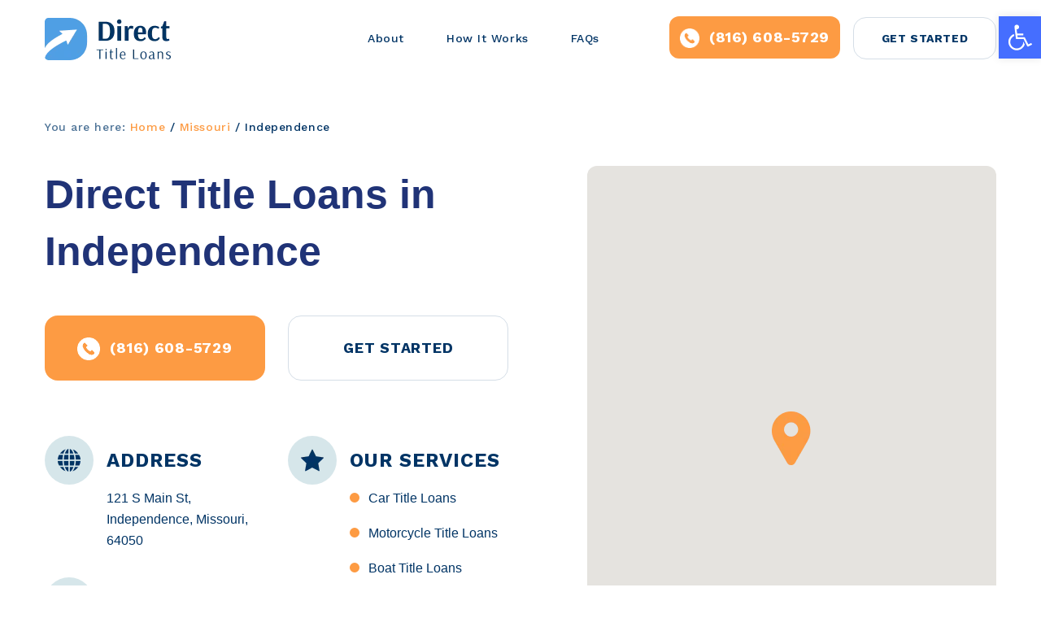

--- FILE ---
content_type: text/html; charset=UTF-8
request_url: https://directtitleloan.com/locations/independence/
body_size: 17789
content:
<!DOCTYPE html>
<html lang="en-US" prefix="og: https://ogp.me/ns#">
<head >
<meta charset="UTF-8" />
<meta name="viewport" content="width=device-width, initial-scale=1" />
	<style>img:is([sizes="auto" i], [sizes^="auto," i]) { contain-intrinsic-size: 3000px 1500px }</style>
	
<!-- Search Engine Optimization by Rank Math PRO - https://rankmath.com/ -->
<title>Independence - Direct Title Loans</title>
<meta name="robots" content="follow, index, max-snippet:-1, max-video-preview:-1, max-image-preview:large"/>
<link rel="canonical" href="https://directtitleloan.com/locations/independence/" />
<meta property="og:locale" content="en_US" />
<meta property="og:type" content="article" />
<meta property="og:title" content="Independence - Direct Title Loans" />
<meta property="og:url" content="https://directtitleloan.com/locations/independence/" />
<meta property="og:site_name" content="Direct Title Loans" />
<meta property="og:updated_time" content="2022-07-14T09:25:21+00:00" />
<meta name="twitter:card" content="summary_large_image" />
<meta name="twitter:title" content="Independence - Direct Title Loans" />
<script type="application/ld+json" class="rank-math-schema-pro">{"@context":"https://schema.org","@graph":[{"@type":"BreadcrumbList","@id":"https://directtitleloan.com/locations/independence/#breadcrumb","itemListElement":[{"@type":"ListItem","position":"1","item":{"@id":"http://directtitleloan.com","name":"Home"}},{"@type":"ListItem","position":"2","item":{"@id":"https://directtitleloan.com/locations/independence/","name":"Independence"}}]}]}</script>
<!-- /Rank Math WordPress SEO plugin -->

<link rel='dns-prefetch' href='//fonts.googleapis.com' />
<script type="text/javascript">
/* <![CDATA[ */
window._wpemojiSettings = {"baseUrl":"https:\/\/s.w.org\/images\/core\/emoji\/15.1.0\/72x72\/","ext":".png","svgUrl":"https:\/\/s.w.org\/images\/core\/emoji\/15.1.0\/svg\/","svgExt":".svg","source":{"concatemoji":"https:\/\/directtitleloan.com\/wp-includes\/js\/wp-emoji-release.min.js?ver=6.8"}};
/*! This file is auto-generated */
!function(i,n){var o,s,e;function c(e){try{var t={supportTests:e,timestamp:(new Date).valueOf()};sessionStorage.setItem(o,JSON.stringify(t))}catch(e){}}function p(e,t,n){e.clearRect(0,0,e.canvas.width,e.canvas.height),e.fillText(t,0,0);var t=new Uint32Array(e.getImageData(0,0,e.canvas.width,e.canvas.height).data),r=(e.clearRect(0,0,e.canvas.width,e.canvas.height),e.fillText(n,0,0),new Uint32Array(e.getImageData(0,0,e.canvas.width,e.canvas.height).data));return t.every(function(e,t){return e===r[t]})}function u(e,t,n){switch(t){case"flag":return n(e,"\ud83c\udff3\ufe0f\u200d\u26a7\ufe0f","\ud83c\udff3\ufe0f\u200b\u26a7\ufe0f")?!1:!n(e,"\ud83c\uddfa\ud83c\uddf3","\ud83c\uddfa\u200b\ud83c\uddf3")&&!n(e,"\ud83c\udff4\udb40\udc67\udb40\udc62\udb40\udc65\udb40\udc6e\udb40\udc67\udb40\udc7f","\ud83c\udff4\u200b\udb40\udc67\u200b\udb40\udc62\u200b\udb40\udc65\u200b\udb40\udc6e\u200b\udb40\udc67\u200b\udb40\udc7f");case"emoji":return!n(e,"\ud83d\udc26\u200d\ud83d\udd25","\ud83d\udc26\u200b\ud83d\udd25")}return!1}function f(e,t,n){var r="undefined"!=typeof WorkerGlobalScope&&self instanceof WorkerGlobalScope?new OffscreenCanvas(300,150):i.createElement("canvas"),a=r.getContext("2d",{willReadFrequently:!0}),o=(a.textBaseline="top",a.font="600 32px Arial",{});return e.forEach(function(e){o[e]=t(a,e,n)}),o}function t(e){var t=i.createElement("script");t.src=e,t.defer=!0,i.head.appendChild(t)}"undefined"!=typeof Promise&&(o="wpEmojiSettingsSupports",s=["flag","emoji"],n.supports={everything:!0,everythingExceptFlag:!0},e=new Promise(function(e){i.addEventListener("DOMContentLoaded",e,{once:!0})}),new Promise(function(t){var n=function(){try{var e=JSON.parse(sessionStorage.getItem(o));if("object"==typeof e&&"number"==typeof e.timestamp&&(new Date).valueOf()<e.timestamp+604800&&"object"==typeof e.supportTests)return e.supportTests}catch(e){}return null}();if(!n){if("undefined"!=typeof Worker&&"undefined"!=typeof OffscreenCanvas&&"undefined"!=typeof URL&&URL.createObjectURL&&"undefined"!=typeof Blob)try{var e="postMessage("+f.toString()+"("+[JSON.stringify(s),u.toString(),p.toString()].join(",")+"));",r=new Blob([e],{type:"text/javascript"}),a=new Worker(URL.createObjectURL(r),{name:"wpTestEmojiSupports"});return void(a.onmessage=function(e){c(n=e.data),a.terminate(),t(n)})}catch(e){}c(n=f(s,u,p))}t(n)}).then(function(e){for(var t in e)n.supports[t]=e[t],n.supports.everything=n.supports.everything&&n.supports[t],"flag"!==t&&(n.supports.everythingExceptFlag=n.supports.everythingExceptFlag&&n.supports[t]);n.supports.everythingExceptFlag=n.supports.everythingExceptFlag&&!n.supports.flag,n.DOMReady=!1,n.readyCallback=function(){n.DOMReady=!0}}).then(function(){return e}).then(function(){var e;n.supports.everything||(n.readyCallback(),(e=n.source||{}).concatemoji?t(e.concatemoji):e.wpemoji&&e.twemoji&&(t(e.twemoji),t(e.wpemoji)))}))}((window,document),window._wpemojiSettings);
/* ]]> */
</script>
<link rel='stylesheet' id='genesis-blocks-style-css-css' href='https://directtitleloan.com/wp-content/plugins/genesis-blocks/dist/style-blocks.build.css?ver=1743332231' type='text/css' media='all' />
<link rel='stylesheet' id='title-loans-css' href='https://directtitleloan.com/wp-content/themes/titleloans-genesis/style.css?ver=3.1.0' type='text/css' media='all' />
<style id='wp-emoji-styles-inline-css' type='text/css'>

	img.wp-smiley, img.emoji {
		display: inline !important;
		border: none !important;
		box-shadow: none !important;
		height: 1em !important;
		width: 1em !important;
		margin: 0 0.07em !important;
		vertical-align: -0.1em !important;
		background: none !important;
		padding: 0 !important;
	}
</style>
<link rel='stylesheet' id='wp-block-library-css' href='https://directtitleloan.com/wp-includes/css/dist/block-library/style.min.css?ver=6.8' type='text/css' media='all' />
<style id='classic-theme-styles-inline-css' type='text/css'>
/*! This file is auto-generated */
.wp-block-button__link{color:#fff;background-color:#32373c;border-radius:9999px;box-shadow:none;text-decoration:none;padding:calc(.667em + 2px) calc(1.333em + 2px);font-size:1.125em}.wp-block-file__button{background:#32373c;color:#fff;text-decoration:none}
</style>
<style id='global-styles-inline-css' type='text/css'>
:root{--wp--preset--aspect-ratio--square: 1;--wp--preset--aspect-ratio--4-3: 4/3;--wp--preset--aspect-ratio--3-4: 3/4;--wp--preset--aspect-ratio--3-2: 3/2;--wp--preset--aspect-ratio--2-3: 2/3;--wp--preset--aspect-ratio--16-9: 16/9;--wp--preset--aspect-ratio--9-16: 9/16;--wp--preset--color--black: #000000;--wp--preset--color--cyan-bluish-gray: #abb8c3;--wp--preset--color--white: #ffffff;--wp--preset--color--pale-pink: #f78da7;--wp--preset--color--vivid-red: #cf2e2e;--wp--preset--color--luminous-vivid-orange: #ff6900;--wp--preset--color--luminous-vivid-amber: #fcb900;--wp--preset--color--light-green-cyan: #7bdcb5;--wp--preset--color--vivid-green-cyan: #00d084;--wp--preset--color--pale-cyan-blue: #8ed1fc;--wp--preset--color--vivid-cyan-blue: #0693e3;--wp--preset--color--vivid-purple: #9b51e0;--wp--preset--color--theme-primary: #003465;--wp--preset--color--theme-secondary: #003465;--wp--preset--gradient--vivid-cyan-blue-to-vivid-purple: linear-gradient(135deg,rgba(6,147,227,1) 0%,rgb(155,81,224) 100%);--wp--preset--gradient--light-green-cyan-to-vivid-green-cyan: linear-gradient(135deg,rgb(122,220,180) 0%,rgb(0,208,130) 100%);--wp--preset--gradient--luminous-vivid-amber-to-luminous-vivid-orange: linear-gradient(135deg,rgba(252,185,0,1) 0%,rgba(255,105,0,1) 100%);--wp--preset--gradient--luminous-vivid-orange-to-vivid-red: linear-gradient(135deg,rgba(255,105,0,1) 0%,rgb(207,46,46) 100%);--wp--preset--gradient--very-light-gray-to-cyan-bluish-gray: linear-gradient(135deg,rgb(238,238,238) 0%,rgb(169,184,195) 100%);--wp--preset--gradient--cool-to-warm-spectrum: linear-gradient(135deg,rgb(74,234,220) 0%,rgb(151,120,209) 20%,rgb(207,42,186) 40%,rgb(238,44,130) 60%,rgb(251,105,98) 80%,rgb(254,248,76) 100%);--wp--preset--gradient--blush-light-purple: linear-gradient(135deg,rgb(255,206,236) 0%,rgb(152,150,240) 100%);--wp--preset--gradient--blush-bordeaux: linear-gradient(135deg,rgb(254,205,165) 0%,rgb(254,45,45) 50%,rgb(107,0,62) 100%);--wp--preset--gradient--luminous-dusk: linear-gradient(135deg,rgb(255,203,112) 0%,rgb(199,81,192) 50%,rgb(65,88,208) 100%);--wp--preset--gradient--pale-ocean: linear-gradient(135deg,rgb(255,245,203) 0%,rgb(182,227,212) 50%,rgb(51,167,181) 100%);--wp--preset--gradient--electric-grass: linear-gradient(135deg,rgb(202,248,128) 0%,rgb(113,206,126) 100%);--wp--preset--gradient--midnight: linear-gradient(135deg,rgb(2,3,129) 0%,rgb(40,116,252) 100%);--wp--preset--font-size--small: 12px;--wp--preset--font-size--medium: 20px;--wp--preset--font-size--large: 20px;--wp--preset--font-size--x-large: 42px;--wp--preset--font-size--normal: 18px;--wp--preset--font-size--larger: 24px;--wp--preset--spacing--20: 0.44rem;--wp--preset--spacing--30: 0.67rem;--wp--preset--spacing--40: 1rem;--wp--preset--spacing--50: 1.5rem;--wp--preset--spacing--60: 2.25rem;--wp--preset--spacing--70: 3.38rem;--wp--preset--spacing--80: 5.06rem;--wp--preset--shadow--natural: 6px 6px 9px rgba(0, 0, 0, 0.2);--wp--preset--shadow--deep: 12px 12px 50px rgba(0, 0, 0, 0.4);--wp--preset--shadow--sharp: 6px 6px 0px rgba(0, 0, 0, 0.2);--wp--preset--shadow--outlined: 6px 6px 0px -3px rgba(255, 255, 255, 1), 6px 6px rgba(0, 0, 0, 1);--wp--preset--shadow--crisp: 6px 6px 0px rgba(0, 0, 0, 1);}:where(.is-layout-flex){gap: 0.5em;}:where(.is-layout-grid){gap: 0.5em;}body .is-layout-flex{display: flex;}.is-layout-flex{flex-wrap: wrap;align-items: center;}.is-layout-flex > :is(*, div){margin: 0;}body .is-layout-grid{display: grid;}.is-layout-grid > :is(*, div){margin: 0;}:where(.wp-block-columns.is-layout-flex){gap: 2em;}:where(.wp-block-columns.is-layout-grid){gap: 2em;}:where(.wp-block-post-template.is-layout-flex){gap: 1.25em;}:where(.wp-block-post-template.is-layout-grid){gap: 1.25em;}.has-black-color{color: var(--wp--preset--color--black) !important;}.has-cyan-bluish-gray-color{color: var(--wp--preset--color--cyan-bluish-gray) !important;}.has-white-color{color: var(--wp--preset--color--white) !important;}.has-pale-pink-color{color: var(--wp--preset--color--pale-pink) !important;}.has-vivid-red-color{color: var(--wp--preset--color--vivid-red) !important;}.has-luminous-vivid-orange-color{color: var(--wp--preset--color--luminous-vivid-orange) !important;}.has-luminous-vivid-amber-color{color: var(--wp--preset--color--luminous-vivid-amber) !important;}.has-light-green-cyan-color{color: var(--wp--preset--color--light-green-cyan) !important;}.has-vivid-green-cyan-color{color: var(--wp--preset--color--vivid-green-cyan) !important;}.has-pale-cyan-blue-color{color: var(--wp--preset--color--pale-cyan-blue) !important;}.has-vivid-cyan-blue-color{color: var(--wp--preset--color--vivid-cyan-blue) !important;}.has-vivid-purple-color{color: var(--wp--preset--color--vivid-purple) !important;}.has-black-background-color{background-color: var(--wp--preset--color--black) !important;}.has-cyan-bluish-gray-background-color{background-color: var(--wp--preset--color--cyan-bluish-gray) !important;}.has-white-background-color{background-color: var(--wp--preset--color--white) !important;}.has-pale-pink-background-color{background-color: var(--wp--preset--color--pale-pink) !important;}.has-vivid-red-background-color{background-color: var(--wp--preset--color--vivid-red) !important;}.has-luminous-vivid-orange-background-color{background-color: var(--wp--preset--color--luminous-vivid-orange) !important;}.has-luminous-vivid-amber-background-color{background-color: var(--wp--preset--color--luminous-vivid-amber) !important;}.has-light-green-cyan-background-color{background-color: var(--wp--preset--color--light-green-cyan) !important;}.has-vivid-green-cyan-background-color{background-color: var(--wp--preset--color--vivid-green-cyan) !important;}.has-pale-cyan-blue-background-color{background-color: var(--wp--preset--color--pale-cyan-blue) !important;}.has-vivid-cyan-blue-background-color{background-color: var(--wp--preset--color--vivid-cyan-blue) !important;}.has-vivid-purple-background-color{background-color: var(--wp--preset--color--vivid-purple) !important;}.has-black-border-color{border-color: var(--wp--preset--color--black) !important;}.has-cyan-bluish-gray-border-color{border-color: var(--wp--preset--color--cyan-bluish-gray) !important;}.has-white-border-color{border-color: var(--wp--preset--color--white) !important;}.has-pale-pink-border-color{border-color: var(--wp--preset--color--pale-pink) !important;}.has-vivid-red-border-color{border-color: var(--wp--preset--color--vivid-red) !important;}.has-luminous-vivid-orange-border-color{border-color: var(--wp--preset--color--luminous-vivid-orange) !important;}.has-luminous-vivid-amber-border-color{border-color: var(--wp--preset--color--luminous-vivid-amber) !important;}.has-light-green-cyan-border-color{border-color: var(--wp--preset--color--light-green-cyan) !important;}.has-vivid-green-cyan-border-color{border-color: var(--wp--preset--color--vivid-green-cyan) !important;}.has-pale-cyan-blue-border-color{border-color: var(--wp--preset--color--pale-cyan-blue) !important;}.has-vivid-cyan-blue-border-color{border-color: var(--wp--preset--color--vivid-cyan-blue) !important;}.has-vivid-purple-border-color{border-color: var(--wp--preset--color--vivid-purple) !important;}.has-vivid-cyan-blue-to-vivid-purple-gradient-background{background: var(--wp--preset--gradient--vivid-cyan-blue-to-vivid-purple) !important;}.has-light-green-cyan-to-vivid-green-cyan-gradient-background{background: var(--wp--preset--gradient--light-green-cyan-to-vivid-green-cyan) !important;}.has-luminous-vivid-amber-to-luminous-vivid-orange-gradient-background{background: var(--wp--preset--gradient--luminous-vivid-amber-to-luminous-vivid-orange) !important;}.has-luminous-vivid-orange-to-vivid-red-gradient-background{background: var(--wp--preset--gradient--luminous-vivid-orange-to-vivid-red) !important;}.has-very-light-gray-to-cyan-bluish-gray-gradient-background{background: var(--wp--preset--gradient--very-light-gray-to-cyan-bluish-gray) !important;}.has-cool-to-warm-spectrum-gradient-background{background: var(--wp--preset--gradient--cool-to-warm-spectrum) !important;}.has-blush-light-purple-gradient-background{background: var(--wp--preset--gradient--blush-light-purple) !important;}.has-blush-bordeaux-gradient-background{background: var(--wp--preset--gradient--blush-bordeaux) !important;}.has-luminous-dusk-gradient-background{background: var(--wp--preset--gradient--luminous-dusk) !important;}.has-pale-ocean-gradient-background{background: var(--wp--preset--gradient--pale-ocean) !important;}.has-electric-grass-gradient-background{background: var(--wp--preset--gradient--electric-grass) !important;}.has-midnight-gradient-background{background: var(--wp--preset--gradient--midnight) !important;}.has-small-font-size{font-size: var(--wp--preset--font-size--small) !important;}.has-medium-font-size{font-size: var(--wp--preset--font-size--medium) !important;}.has-large-font-size{font-size: var(--wp--preset--font-size--large) !important;}.has-x-large-font-size{font-size: var(--wp--preset--font-size--x-large) !important;}
:where(.wp-block-post-template.is-layout-flex){gap: 1.25em;}:where(.wp-block-post-template.is-layout-grid){gap: 1.25em;}
:where(.wp-block-columns.is-layout-flex){gap: 2em;}:where(.wp-block-columns.is-layout-grid){gap: 2em;}
:root :where(.wp-block-pullquote){font-size: 1.5em;line-height: 1.6;}
</style>
<link rel='stylesheet' id='contact-form-7-css' href='https://directtitleloan.com/wp-content/plugins/contact-form-7/includes/css/styles.css?ver=6.1.4' type='text/css' media='all' />
<link rel='stylesheet' id='pojo-a11y-css' href='https://directtitleloan.com/wp-content/plugins/pojo-accessibility/modules/legacy/assets/css/style.min.css?ver=1.0.0' type='text/css' media='all' />
<link rel='stylesheet' id='title-loans-fonts-css' href='https://fonts.googleapis.com/css?family=Work+Sans%3A400%2C500%2C700%2C800%2C900%7CRoboto%3A400%2C500%2C700&#038;display=swap&#038;ver=3.1.0' type='text/css' media='all' />
<link rel='stylesheet' id='dashicons-css' href='https://directtitleloan.com/wp-includes/css/dashicons.min.css?ver=6.8' type='text/css' media='all' />
<link rel='stylesheet' id='swiper-css' href='https://directtitleloan.com/wp-content/themes/titleloans-genesis/css/swiper.min.css?ver=6.8' type='text/css' media='all' />
<link rel='stylesheet' id='title-loans-gutenberg-css' href='https://directtitleloan.com/wp-content/themes/titleloans-genesis/lib/gutenberg/front-end.css?ver=3.1.0' type='text/css' media='all' />
<style id='title-loans-gutenberg-inline-css' type='text/css'>
.ab-block-post-grid .ab-post-grid-items h2 a:hover {
	color: #003465;
}

.site-container .wp-block-button .wp-block-button__link {
	background-color: #003465;
}

.wp-block-button .wp-block-button__link:not(.has-background),
.wp-block-button .wp-block-button__link:not(.has-background):focus,
.wp-block-button .wp-block-button__link:not(.has-background):hover {
	color: #ffffff;
}

.site-container .wp-block-button.is-style-outline .wp-block-button__link {
	color: #003465;
}

.site-container .wp-block-button.is-style-outline .wp-block-button__link:focus,
.site-container .wp-block-button.is-style-outline .wp-block-button__link:hover {
	color: #235788;
}		.site-container .has-small-font-size {
			font-size: 12px;
		}		.site-container .has-normal-font-size {
			font-size: 18px;
		}		.site-container .has-large-font-size {
			font-size: 20px;
		}		.site-container .has-larger-font-size {
			font-size: 24px;
		}		.site-container .has-theme-primary-color,
		.site-container .wp-block-button .wp-block-button__link.has-theme-primary-color,
		.site-container .wp-block-button.is-style-outline .wp-block-button__link.has-theme-primary-color {
			color: #003465;
		}

		.site-container .has-theme-primary-background-color,
		.site-container .wp-block-button .wp-block-button__link.has-theme-primary-background-color,
		.site-container .wp-block-pullquote.is-style-solid-color.has-theme-primary-background-color {
			background-color: #003465;
		}		.site-container .has-theme-secondary-color,
		.site-container .wp-block-button .wp-block-button__link.has-theme-secondary-color,
		.site-container .wp-block-button.is-style-outline .wp-block-button__link.has-theme-secondary-color {
			color: #003465;
		}

		.site-container .has-theme-secondary-background-color,
		.site-container .wp-block-button .wp-block-button__link.has-theme-secondary-background-color,
		.site-container .wp-block-pullquote.is-style-solid-color.has-theme-secondary-background-color {
			background-color: #003465;
		}
</style>
<script type="text/javascript" src="https://directtitleloan.com/wp-includes/js/jquery/jquery.min.js?ver=3.7.1" id="jquery-core-js"></script>
<script type="text/javascript" src="https://directtitleloan.com/wp-includes/js/jquery/jquery-migrate.min.js?ver=3.4.1" id="jquery-migrate-js"></script>
<link rel="https://api.w.org/" href="https://directtitleloan.com/wp-json/" /><link rel="EditURI" type="application/rsd+xml" title="RSD" href="https://directtitleloan.com/xmlrpc.php?rsd" />
<meta name="generator" content="WordPress 6.8" />
<link rel='shortlink' href='https://directtitleloan.com/?p=198' />
<link rel="alternate" title="oEmbed (JSON)" type="application/json+oembed" href="https://directtitleloan.com/wp-json/oembed/1.0/embed?url=https%3A%2F%2Fdirecttitleloan.com%2Flocations%2Findependence%2F" />
<link rel="alternate" title="oEmbed (XML)" type="text/xml+oembed" href="https://directtitleloan.com/wp-json/oembed/1.0/embed?url=https%3A%2F%2Fdirecttitleloan.com%2Flocations%2Findependence%2F&#038;format=xml" />
<style type="text/css">
#pojo-a11y-toolbar .pojo-a11y-toolbar-toggle a{ background-color: #456eff;	color: #ffffff;}
#pojo-a11y-toolbar .pojo-a11y-toolbar-overlay, #pojo-a11y-toolbar .pojo-a11y-toolbar-overlay ul.pojo-a11y-toolbar-items.pojo-a11y-links{ border-color: #456eff;}
body.pojo-a11y-focusable a:focus{ outline-style: solid !important;	outline-width: 1px !important;	outline-color: #ffffff !important;}
#pojo-a11y-toolbar{ top: 20px !important;}
#pojo-a11y-toolbar .pojo-a11y-toolbar-overlay{ background-color: #ffffff;}
#pojo-a11y-toolbar .pojo-a11y-toolbar-overlay ul.pojo-a11y-toolbar-items li.pojo-a11y-toolbar-item a, #pojo-a11y-toolbar .pojo-a11y-toolbar-overlay p.pojo-a11y-toolbar-title{ color: #333333;}
#pojo-a11y-toolbar .pojo-a11y-toolbar-overlay ul.pojo-a11y-toolbar-items li.pojo-a11y-toolbar-item a.active{ background-color: #456eff;	color: #ffffff;}
@media (max-width: 767px) { #pojo-a11y-toolbar { top: 12px !important; } }</style><link rel="icon" href="https://directtitleloan.com/wp-content/themes/titleloans-genesis/images/favicon.ico" />
<link rel="pingback" href="https://directtitleloan.com/xmlrpc.php" />
<!-- Google tag (gtag.js) -->
<script async src="https://www.googletagmanager.com/gtag/js?id=G-CVF4L946WE"></script>
<script>
  window.dataLayer = window.dataLayer || [];
  function gtag(){dataLayer.push(arguments);}
  gtag('js', new Date());

  gtag('config', 'G-CVF4L946WE');
</script><script>var ajaxurl = "https://directtitleloan.com/wp-admin/admin-ajax.php";</script><style type="text/css">.recentcomments a{display:inline !important;padding:0 !important;margin:0 !important;}</style></head>
<body class="wp-singular locations-template-default single single-locations postid-198 wp-custom-logo wp-embed-responsive wp-theme-genesis wp-child-theme-titleloans-genesis header-full-width full-width-content genesis-breadcrumbs-hidden genesis-footer-widgets-visible has-no-blocks" itemscope itemtype="https://schema.org/WebPage"><div class="site-container"><ul class="genesis-skip-link"><li><a href="#genesis-nav-primary" class="screen-reader-shortcut"> Skip to primary navigation</a></li><li><a href="#genesis-content" class="screen-reader-shortcut"> Skip to main content</a></li><li><a href="#genesis-footer-widgets" class="screen-reader-shortcut"> Skip to footer</a></li></ul><header class="site-header" itemscope itemtype="https://schema.org/WPHeader"><div class="wrap"><div class="title-area"><a href="https://directtitleloan.com/" class="custom-logo-link" rel="home"><img width="155" height="52" src="https://directtitleloan.com/wp-content/uploads/2020/07/Logo-1.png" class="custom-logo" alt="Direct Title Loans" decoding="async" /></a><p class="site-title" itemprop="headline">Direct Title Loans</p></div><nav class="nav-primary" aria-label="Main" itemscope itemtype="https://schema.org/SiteNavigationElement" id="genesis-nav-primary"><div class="wrap"><ul id="menu-header-menu" class="menu genesis-nav-menu menu-primary js-superfish"><li id="menu-item-262" class="menu-item menu-item-type-post_type menu-item-object-page menu-item-262"><a href="https://directtitleloan.com/about-us/" itemprop="url"><span itemprop="name">About</span></a></li>
<li id="menu-item-261" class="menu-item menu-item-type-post_type menu-item-object-page menu-item-261"><a href="https://directtitleloan.com/how-it-works/" itemprop="url"><span itemprop="name">How It Works</span></a></li>
<li id="menu-item-260" class="menu-item menu-item-type-post_type menu-item-object-page menu-item-260"><a href="https://directtitleloan.com/faqs/" itemprop="url"><span itemprop="name">FAQs</span></a></li>
<li id="menu-item-14" class="header-phone-btn menu-item menu-item-type-custom menu-item-object-custom menu-item-14"><a href="tel:+18882623109" itemprop="url"><span itemprop="name">1 (888) 262-3109</span></a></li>
<li id="menu-item-13" class="header-apply-btn menu-item menu-item-type-post_type menu-item-object-page menu-item-13"><a href="https://directtitleloan.com/apply-now/" itemprop="url"><span itemprop="name">Get Started</span></a></li>
</ul></div></nav></div></header><div class="site-inner"><div class="content-sidebar-wrap"><main class="content" id="genesis-content"><article class="post-198 locations type-locations status-publish location_areas-missouri states-missouri entry" aria-label="Independence" itemscope itemtype="https://schema.org/CreativeWork"><header class="entry-header"></header><div class="entry-content" itemprop="text">		<div class="location-breadcrumb-holder"><div class="city-breadcrumb" itemscope itemtype="https://schema.org/BreadcrumbList"><span class="placeholder">You are here: </span><span itemprop="itemListElement" itemscope itemtype="https://schema.org/ListItem"><a itemprop="item" href="https://directtitleloan.com"><span itemprop="name">Home</span></a><meta itemprop="position" content="1"></span> <span>/</span> <span itemprop="itemListElement" itemscope itemtype="https://schema.org/ListItem"><a itemprop="item" href="https://directtitleloan.com/missouri/"><span itemprop="name">Missouri</span></a><meta itemprop="position" content="2"></span> <span>/</span> Independence</div></div>
		<div class="main-apply-form-holder">
			<div class="col-left"><div class="location-main-info"><h1 class="location-title"><strong>Direct Title Loans in Independence</strong></h1><div class="location-buttons"><a href="tel:(816) 608-5729" class="btn phone-btn">(816) 608-5729</a><a href="https://directtitleloan.com/apply-now" rel="nofollow" class="btn apply-btn">Get Started</a></div><div class="location-details"><div class="location-details-left"><div class="info-box address">
                    <div class="info-headline">Address</div><div class="info-details">121 S Main St, Independence, Missouri, 64050</div></div><div class="info-box hours">
                        <div class="info-headline">Open Hours</div>
                        <div class="info-details">Mon-Fri: &nbsp;&nbsp; 9am - 7pm
Saturday: &nbsp;10am - 4pm
Sunday: &nbsp;&nbsp;&nbsp; Closed</div>
                    </div></div><div class="location-details-right"><div class="info-box services">
                        <div class="info-headline">OUR Services</div>
                        <div class="info-details"><span class="list-item">Car Title Loans</span><span class="list-item">Motorcycle Title Loans</span><span class="list-item">Boat Title Loans</span><span class="list-item">RV Title Loans</span><span class="list-item">Commercial Vehicle Title Loans</span></div>
                    </div></div></div></div></div>
			<div class="col-right"><div class="location-map-holder"><div class="simple-map">
<div id="the-map" style="height: 735px; width: 100%; position: relative; overflow: hidden;"></div>
</div>
<script>
function initSimpleMap() {
	// Retrieve location for corresponding page
	var location = [{"lat":"39.0914246","lng":"-94.4154485","schema_map_zoom":14,"schema_name":"Independence","seo_h1":"Independence","perma_link":"https://directtitleloan.com/locations/independence/"}][0];
	// Set map options and initialize the map
	var our_location = { lat: parseFloat(location.lat), lng: parseFloat(location.lng) };
	var enable_customstyles = "true";
	var styles = [];
	if(enable_customstyles == "true"){
		styles = [{
			"elementType": "geometry",
			"stylers": [{
				"color": "#f5f5f5"
			}]
		},{
			"elementType": "labels.icon",
			"stylers": [{
				"visibility": "off"
			}]
		},{
			"elementType": "labels.text.fill",
			"stylers": [{
				"color": "#616161"
			}]
		},{
			"elementType": "labels.text.stroke",
			"stylers": [{
				"color": "#f5f5f5"
			}]
		},{
			"featureType": "administrative.land_parcel",
			"elementType": "labels.text.fill",
			"stylers": [{
				"color": "#bdbdbd"
			}]
		},{
			"featureType": "poi",
			"elementType": "geometry",
			"stylers": [{
				"color": "#eeeeee"
			}]
		},{
			"featureType": "poi",
			"elementType": "labels.text.fill",
			"stylers": [{
				"color": "#757575"
			}]
		},{
			"featureType": "poi.park",
			"elementType": "geometry",
			"stylers": [{
				"color": "#e5e5e5"
			}]
		},{
			"featureType": "poi.park",
			"elementType": "labels.text.fill",
			"stylers": [{
				"color": "#9e9e9e"
			}]
		},{
			"featureType": "road",
			"elementType": "geometry",
			"stylers": [{
				"color": "#ffffff"
			}]
		},{
			"featureType": "road.arterial",
			"elementType": "labels.text.fill",
			"stylers": [{
				"color": "#757575"
			}]
		},{
			"featureType": "road.highway",
			"elementType": "geometry",
			"stylers": [{
				"color": "#dadada"
			}]
		},{
			"featureType": "road.highway",
			"elementType": "labels.text.fill",
			"stylers": [{
				"color": "#616161"
			}]
		},{
			"featureType": "road.local",
			"elementType": "labels.text.fill",
			"stylers": [{
				"color": "#9e9e9e"
			}]
		},{
			"featureType": "transit.line",
			"elementType": "geometry",
			"stylers": [{
				"color": "#e5e5e5"
			}]
		},{
			"featureType": "transit.station",
			"elementType": "geometry",
			"stylers": [{
				"color": "#eeeeee"
			}]
		},{
			"featureType": "water",
			"elementType": "geometry",
			"stylers": [{
				"color": "#c9c9c9"
			}]
		},{
			"featureType": "water",
			"elementType": "labels.text.fill",
			"stylers": [{
				"color": "#9e9e9e"
			}]
		}];
	}
	var map = new google.maps.Map(document.getElementById("the-map"), {
		zoom: parseFloat(location.schema_map_zoom),
		center: our_location,
		styles: styles
	});
	var marker = new google.maps.Marker({
		position: our_location,
		map: map,
		icon: "https://directtitleloan.com/wp-content/themes/titleloans-genesis/images/map-pin.png",
		title: location.schema_name
	});
	var infowindow_content = '<div class="simple-map-info-box"><div class="title">Independence</div>';
	infowindow_content += '<div class="description">121 S Main St, Independence, MO 64050<br/>';
	infowindow_content += '<a href="https://directtitleloan.com/locations/independence/">View Location';
	var infowindow = new google.maps.InfoWindow({
		content: infowindow_content
	});
	marker.addListener("click", function () {infowindow.open(map, marker);});
}
</script>
<script src="//maps.googleapis.com/maps/api/js?key=AIzaSyCNZQG0JMxJS-Xe5_MJov-Kb4Hoylg6NME&callback=initSimpleMap"></script></div></div>
		</div>
		<div class="location-content-holder">
			<div class="location-content">
				<h2><strong>About This Location</strong></h2>
						<h3 class="our-requirements-title">Our Requirements</h3>
				<div class="our-requirements"><span class="list-item">A car title in your name</span><span class="list-item">A government-issued photo ID</span><span class="list-item">Showing your ability to repay the loan</span><span class="list-item">*More requirements may be needed</span></div>
			</div>
			<div class="location-image">
												<img src="https://directtitleloan.com/wp-content/themes/titleloans-genesis/images/location-image-placeholder.png" alt="Independence" class="location-img" />
			</div>
		</div>

		<div class="we-offer-section "><h2><strong>We Offer</strong></h2><ul><li>Fast and Simple Inquiry Forms</li><li>Secure and Confidential Process</li><li>Keep Your Car to Drive</li><li>Helpful Customer Service</li><li>No Prepayment Penalties or Hidden Costs</li><li>All Credit Types Welcome</li></ul></div>
		
		
		<div class="banner "><div class="headline"><strong>Need a Title Loan?<br/>We can help.</strong></div><p>Car title loans are fast and simple and you get money now! We will get you a loan on your car title.</p><div class="banner-buttons"><a href="tel:(816) 608-5729" class="phone-btn">(816) 608-5729</a><a href="https://directtitleloan.com/apply-now/" rel="nofollow" class="apply-btn">Get Started</a></div></div>
		<script type="application/ld+json">{"aggregateRating":[],"@context":"http:\/\/schema.org\/","@type":"FinancialService","logo":"https:\/\/directtitleloan.com\/wp-content\/uploads\/2020\/08\/Logo.png","name":"Independence","description":"Direct Title Loans in Independence","url":"https:\/\/directtitleloan.com\/locations\/independence\/","telephone":"(816) 608-5729","email":"service@directtitleloan.com","image":"https:\/\/directtitleloan.com\/wp-content\/uploads\/2020\/08\/Logo.png","priceRange":"$$$$-$$$$$","address":[{"@type":"PostalAddress","streetAddress":"121 S Main St","addressLocality":"Independence","addressRegion":"Missouri","postalCode":"64050"}],"openingHours":"Mon-Fri: &nbsp;&nbsp; 9am - 7pm\r\nSaturday: &nbsp;10am - 4pm\r\nSunday: &nbsp;&nbsp;&nbsp; Closed","geo":[{"@type":"GeoCoordinates","latitude":"39.0914246","longitude":"-94.4154485"}],"hasMap":"https:\/\/www.google.com\/maps\/@?api=1&map_action=map&center=39.0914246,-94.4154485&zoom=12","contactPoint":[{"@type":"contactPoint","contactType":"sales","telephone":"+18166085729"}]}</script></div><footer class="entry-footer"></footer></article></main></div></div><div class="footer-widgets" id="genesis-footer-widgets"><h2 class="genesis-sidebar-title screen-reader-text">Footer</h2><div class="wrap"><div class="widget-area footer-widgets-1 footer-widget-area"><section id="text-2" class="widget widget_text"><div class="widget-wrap">			<div class="textwidget"><p>directtitleloan.com (the “Website”) is not a lender or lending partner. It does not make loans of any type and does not make any credit decisions. Instead, the Website is designed solely to connect you with third-party lenders and marketers. The Website does not charge any fees for its service, nor does it oblige any user to initiate contact with any of the lenders or third parties or accept any loan product or service offered by the lenders. The data concerning short-term loan products and the industry is presented on the website for information purposes only. The Website does not endorse any lender, nor does it represent or is responsible for the actions or inactions of the lenders. The Website does not collect, store or has access to the information regarding the fees and charges associated with the contacting lenders and/or any loan products. Providing your information on the website does not guarantee you will be approved for a loan or credit product. This service and lenders are not available in all states. In some cases, you may be connected with a tribal lender. Tribal lenders are subject to tribal and certain federal laws only, while other lenders are also subject to state law including usury caps.</p>
<p>By submitting your loan request form, you acknowledge, agree, and authorize that (a) your information may be shared with third-party marketing partners and lenders in our network,</p>
</div>
		</div></section>
</div><div class="widget-area footer-widgets-2 footer-widget-area"><section id="text-3" class="widget widget_text"><div class="widget-wrap">			<div class="textwidget"><p>and (b) such lenders may obtain consumer reports and related information about you from one or more consumer reporting agencies, such as TransUnion, Experian and Equifax to evaluate your creditworthiness. Every lender may perform a credit verification, whether it is a traditional or non-traditional verification. Don’t be misled by the term ‘No Credit Check Loans’. Loan approval is subject to meeting the lender’s credit criteria. Actual loan amount, term, and Annual Percentage Rate of the loan that a consumer qualifies for may vary by consumer. Loan proceeds are intended primarily for personal, family and household purposes. Minimum loan amounts vary by state.</p>
<p>Consumers may need to demonstrate ability to repay the loan. Upon completion of the loan request form, a conditional approval may be given pending review of additional documentation. Funding time is based on the time from final approval following receipt and review of all required documents and signing. Lenders recommend and encourage consumers to pay early in order to avoid additional finance charges. Short term, installment, and payday loans should be used with caution. If you have any questions about your loan, please contact your lender directly.</p>
<p>*Choosing a loan amount between $250 to $2000, will connect you to our lending partners who provide installment and payday loans.<br />
The use of high-interest loans services should be used for short-term financial needs only and not as a long-term financial solution. Customers with credit difficulties should seek credit counseling before entering into any loan transaction.</p>
</div>
		</div></section>
</div></div></div><footer class="site-footer" itemscope itemtype="https://schema.org/WPFooter"><div class="wrap"><nav class="nav-footer" itemscope itemtype="https://schema.org/SiteNavigationElement"><ul id="menu-footer-menu" class="menu genesis-nav-menu menu-footer js-superfish"><li id="menu-item-27" class="menu-item menu-item-type-post_type menu-item-object-page menu-item-27"><a href="https://directtitleloan.com/terms-and-conditions/" itemprop="url"><span itemprop="name">Terms and Conditions</span></a></li>
<li id="menu-item-26" class="menu-item menu-item-type-post_type menu-item-object-page menu-item-26"><a href="https://directtitleloan.com/e-consent/" itemprop="url"><span itemprop="name">E-Consent</span></a></li>
<li id="menu-item-25" class="menu-item menu-item-type-post_type menu-item-object-page menu-item-privacy-policy menu-item-25"><a rel="privacy-policy" href="https://directtitleloan.com/privacy-policy/" itemprop="url"><span itemprop="name">Privacy Policy</span></a></li>
</ul></nav><p>&#x000A9;&nbsp;2026 Direct Title Loans · All rights reserved. </p></div></footer></div><script type="speculationrules">
{"prefetch":[{"source":"document","where":{"and":[{"href_matches":"\/*"},{"not":{"href_matches":["\/wp-*.php","\/wp-admin\/*","\/wp-content\/uploads\/*","\/wp-content\/*","\/wp-content\/plugins\/*","\/wp-content\/themes\/titleloans-genesis\/*","\/wp-content\/themes\/genesis\/*","\/*\\?(.+)"]}},{"not":{"selector_matches":"a[rel~=\"nofollow\"]"}},{"not":{"selector_matches":".no-prefetch, .no-prefetch a"}}]},"eagerness":"conservative"}]}
</script>
	<script type="text/javascript">
		function genesisBlocksShare( url, title, w, h ){
			var left = ( window.innerWidth / 2 )-( w / 2 );
			var top  = ( window.innerHeight / 2 )-( h / 2 );
			return window.open(url, title, 'toolbar=no, location=no, directories=no, status=no, menubar=no, scrollbars=no, resizable=no, copyhistory=no, width=600, height=600, top='+top+', left='+left);
		}
	</script>
	<style type="text/css">
				@media (min-width:769px){
	           		.floating-click-to-call{display:none !important;}
	           	}
	           	@media (max-width:768px){
	                body{padding-bottom:88px}
	                .floating-click-to-call{display:none;position:fixed;bottom:0;left:0;right:0;text-align:center;background:#ffffff;color:#fff;padding:16px 20px;box-shadow: 0 -8px 30px 0 rgba(32, 51, 119, 0.1);z-index:10000}
	                .floating-click-to-call a{display:block;width:100%;height:56px;padding:12px 12px;border-radius:16px;background:#fd9b43;;font-family: "Poppins", "Open Sans", Arial, sans-serif;font-size:20px;font-weight:800;line-height:32px;color:#ffffff; text-decoration:none;text-align:center;}
	                .floating-click-to-call a:before{display: inline-block; content: ""; vertical-align: middle; width:28px; height: 28px; margin-top:-2px; margin-right: 12px; background: url("https://directtitleloan.com/wp-content/themes/titleloans-genesis/images/icon-call.png") center no-repeat; background-size: 100% 100%;}
	           	}
	           	</style><div class="floating-click-to-call"><a href="tel:(816) 608-5729">Call Us Now</a></div><script>jQuery(document).ready(function(e){
			jQuery(".header-phone-btn a span").html("(816) 608-5729"); 
			jQuery(".header-phone-btn a").attr("href","tel:(816) 608-5729");
		});</script><style id='shortcodes-inline-style-inline-css' type='text/css'>
.banner{background-image:url(https://directtitleloan.com/wp-content/themes/titleloans-genesis/images/banner-desktop.png);}
</style>
<script type="text/javascript" src="https://directtitleloan.com/wp-includes/js/dist/hooks.min.js?ver=4d63a3d491d11ffd8ac6" id="wp-hooks-js"></script>
<script type="text/javascript" src="https://directtitleloan.com/wp-includes/js/dist/i18n.min.js?ver=5e580eb46a90c2b997e6" id="wp-i18n-js"></script>
<script type="text/javascript" id="wp-i18n-js-after">
/* <![CDATA[ */
wp.i18n.setLocaleData( { 'text direction\u0004ltr': [ 'ltr' ] } );
/* ]]> */
</script>
<script type="text/javascript" src="https://directtitleloan.com/wp-content/plugins/contact-form-7/includes/swv/js/index.js?ver=6.1.4" id="swv-js"></script>
<script type="text/javascript" id="contact-form-7-js-before">
/* <![CDATA[ */
var wpcf7 = {
    "api": {
        "root": "https:\/\/directtitleloan.com\/wp-json\/",
        "namespace": "contact-form-7\/v1"
    }
};
/* ]]> */
</script>
<script type="text/javascript" src="https://directtitleloan.com/wp-content/plugins/contact-form-7/includes/js/index.js?ver=6.1.4" id="contact-form-7-js"></script>
<script type="text/javascript" src="https://directtitleloan.com/wp-content/plugins/genesis-blocks/dist/assets/js/dismiss.js?ver=1743332231" id="genesis-blocks-dismiss-js-js"></script>
<script type="text/javascript" id="pojo-a11y-js-extra">
/* <![CDATA[ */
var PojoA11yOptions = {"focusable":"","remove_link_target":"","add_role_links":"","enable_save":"","save_expiration":""};
/* ]]> */
</script>
<script type="text/javascript" src="https://directtitleloan.com/wp-content/plugins/pojo-accessibility/modules/legacy/assets/js/app.min.js?ver=1.0.0" id="pojo-a11y-js"></script>
<script type="text/javascript" src="https://directtitleloan.com/wp-includes/js/comment-reply.min.js?ver=6.8" id="comment-reply-js" async="async" data-wp-strategy="async"></script>
<script type="text/javascript" src="https://directtitleloan.com/wp-includes/js/hoverIntent.min.js?ver=1.10.2" id="hoverIntent-js"></script>
<script type="text/javascript" src="https://directtitleloan.com/wp-content/themes/genesis/lib/js/menu/superfish.min.js?ver=1.7.10" id="superfish-js"></script>
<script type="text/javascript" src="https://directtitleloan.com/wp-content/themes/genesis/lib/js/menu/superfish.args.min.js?ver=3.6.0" id="superfish-args-js"></script>
<script type="text/javascript" src="https://directtitleloan.com/wp-content/themes/genesis/lib/js/skip-links.min.js?ver=3.6.0" id="skip-links-js"></script>
<script type="text/javascript" src="https://directtitleloan.com/wp-content/themes/titleloans-genesis/js/swiper.min.js?ver=6.8" id="swiper-js"></script>
<script type="text/javascript" src="https://directtitleloan.com/wp-content/themes/titleloans-genesis/js/custom-scripts.js?ver=6.8" id="titleloans-scripts-js"></script>
<script type="text/javascript" id="titleloans-genesis-responsive-menu-js-extra">
/* <![CDATA[ */
var genesis_responsive_menu = {"mainMenu":"","menuIconClass":"dashicons-before dashicons-menu","subMenu":"Submenu","subMenuIconClass":"dashicons-before dashicons-arrow-down-alt2","menuClasses":{"others":[".nav-primary"]}};
/* ]]> */
</script>
<script type="text/javascript" src="https://directtitleloan.com/wp-content/themes/genesis/lib/js/menu/responsive-menus.min.js?ver=1.1.3" id="titleloans-genesis-responsive-menu-js"></script>
<script type="text/javascript" src="//developers.google.com/maps/documentation/javascript/examples/markerclusterer/markerclusterer.js" id="markerclusterer-js"></script>
<script type="text/javascript" src="//unpkg.com/axios/dist/axios.min.js" id="axios-js"></script>
		<a id="pojo-a11y-skip-content" class="pojo-skip-link pojo-skip-content" tabindex="1" accesskey="s" href="#content">Skip to content</a>
				<nav id="pojo-a11y-toolbar" class="pojo-a11y-toolbar-right pojo-a11y-" role="navigation">
			<div class="pojo-a11y-toolbar-toggle">
				<a class="pojo-a11y-toolbar-link pojo-a11y-toolbar-toggle-link" href="javascript:void(0);" title="Accessibility Tools" role="button">
					<span class="pojo-sr-only sr-only">Open toolbar</span>
					<svg xmlns="http://www.w3.org/2000/svg" viewBox="0 0 100 100" fill="currentColor" width="1em">
						<title>Accessibility Tools</title>
						<g><path d="M60.4,78.9c-2.2,4.1-5.3,7.4-9.2,9.8c-4,2.4-8.3,3.6-13,3.6c-6.9,0-12.8-2.4-17.7-7.3c-4.9-4.9-7.3-10.8-7.3-17.7c0-5,1.4-9.5,4.1-13.7c2.7-4.2,6.4-7.2,10.9-9.2l-0.9-7.3c-6.3,2.3-11.4,6.2-15.3,11.8C7.9,54.4,6,60.6,6,67.3c0,5.8,1.4,11.2,4.3,16.1s6.8,8.8,11.7,11.7c4.9,2.9,10.3,4.3,16.1,4.3c7,0,13.3-2.1,18.9-6.2c5.7-4.1,9.6-9.5,11.7-16.2l-5.7-11.4C63.5,70.4,62.5,74.8,60.4,78.9z"/><path d="M93.8,71.3l-11.1,5.5L70,51.4c-0.6-1.3-1.7-2-3.2-2H41.3l-0.9-7.2h22.7v-7.2H39.6L37.5,19c2.5,0.3,4.8-0.5,6.7-2.3c1.9-1.8,2.9-4,2.9-6.6c0-2.5-0.9-4.6-2.6-6.3c-1.8-1.8-3.9-2.6-6.3-2.6c-2,0-3.8,0.6-5.4,1.8c-1.6,1.2-2.7,2.7-3.2,4.6c-0.3,1-0.4,1.8-0.3,2.3l5.4,43.5c0.1,0.9,0.5,1.6,1.2,2.3c0.7,0.6,1.5,0.9,2.4,0.9h26.4l13.4,26.7c0.6,1.3,1.7,2,3.2,2c0.6,0,1.1-0.1,1.6-0.4L97,77.7L93.8,71.3z"/></g>					</svg>
				</a>
			</div>
			<div class="pojo-a11y-toolbar-overlay">
				<div class="pojo-a11y-toolbar-inner">
					<p class="pojo-a11y-toolbar-title">Accessibility Tools</p>

					<ul class="pojo-a11y-toolbar-items pojo-a11y-tools">
																			<li class="pojo-a11y-toolbar-item">
								<a href="#" class="pojo-a11y-toolbar-link pojo-a11y-btn-resize-font pojo-a11y-btn-resize-plus" data-action="resize-plus" data-action-group="resize" tabindex="-1" role="button">
									<span class="pojo-a11y-toolbar-icon"><svg version="1.1" xmlns="http://www.w3.org/2000/svg" width="1em" viewBox="0 0 448 448"><title>Increase Text</title><path fill="currentColor" d="M256 200v16c0 4.25-3.75 8-8 8h-56v56c0 4.25-3.75 8-8 8h-16c-4.25 0-8-3.75-8-8v-56h-56c-4.25 0-8-3.75-8-8v-16c0-4.25 3.75-8 8-8h56v-56c0-4.25 3.75-8 8-8h16c4.25 0 8 3.75 8 8v56h56c4.25 0 8 3.75 8 8zM288 208c0-61.75-50.25-112-112-112s-112 50.25-112 112 50.25 112 112 112 112-50.25 112-112zM416 416c0 17.75-14.25 32-32 32-8.5 0-16.75-3.5-22.5-9.5l-85.75-85.5c-29.25 20.25-64.25 31-99.75 31-97.25 0-176-78.75-176-176s78.75-176 176-176 176 78.75 176 176c0 35.5-10.75 70.5-31 99.75l85.75 85.75c5.75 5.75 9.25 14 9.25 22.5z"></path></svg></span><span class="pojo-a11y-toolbar-text">Increase Text</span>								</a>
							</li>

							<li class="pojo-a11y-toolbar-item">
								<a href="#" class="pojo-a11y-toolbar-link pojo-a11y-btn-resize-font pojo-a11y-btn-resize-minus" data-action="resize-minus" data-action-group="resize" tabindex="-1" role="button">
									<span class="pojo-a11y-toolbar-icon"><svg version="1.1" xmlns="http://www.w3.org/2000/svg" width="1em" viewBox="0 0 448 448"><title>Decrease Text</title><path fill="currentColor" d="M256 200v16c0 4.25-3.75 8-8 8h-144c-4.25 0-8-3.75-8-8v-16c0-4.25 3.75-8 8-8h144c4.25 0 8 3.75 8 8zM288 208c0-61.75-50.25-112-112-112s-112 50.25-112 112 50.25 112 112 112 112-50.25 112-112zM416 416c0 17.75-14.25 32-32 32-8.5 0-16.75-3.5-22.5-9.5l-85.75-85.5c-29.25 20.25-64.25 31-99.75 31-97.25 0-176-78.75-176-176s78.75-176 176-176 176 78.75 176 176c0 35.5-10.75 70.5-31 99.75l85.75 85.75c5.75 5.75 9.25 14 9.25 22.5z"></path></svg></span><span class="pojo-a11y-toolbar-text">Decrease Text</span>								</a>
							</li>
						
													<li class="pojo-a11y-toolbar-item">
								<a href="#" class="pojo-a11y-toolbar-link pojo-a11y-btn-background-group pojo-a11y-btn-grayscale" data-action="grayscale" data-action-group="schema" tabindex="-1" role="button">
									<span class="pojo-a11y-toolbar-icon"><svg version="1.1" xmlns="http://www.w3.org/2000/svg" width="1em" viewBox="0 0 448 448"><title>Grayscale</title><path fill="currentColor" d="M15.75 384h-15.75v-352h15.75v352zM31.5 383.75h-8v-351.75h8v351.75zM55 383.75h-7.75v-351.75h7.75v351.75zM94.25 383.75h-7.75v-351.75h7.75v351.75zM133.5 383.75h-15.5v-351.75h15.5v351.75zM165 383.75h-7.75v-351.75h7.75v351.75zM180.75 383.75h-7.75v-351.75h7.75v351.75zM196.5 383.75h-7.75v-351.75h7.75v351.75zM235.75 383.75h-15.75v-351.75h15.75v351.75zM275 383.75h-15.75v-351.75h15.75v351.75zM306.5 383.75h-15.75v-351.75h15.75v351.75zM338 383.75h-15.75v-351.75h15.75v351.75zM361.5 383.75h-15.75v-351.75h15.75v351.75zM408.75 383.75h-23.5v-351.75h23.5v351.75zM424.5 383.75h-8v-351.75h8v351.75zM448 384h-15.75v-352h15.75v352z"></path></svg></span><span class="pojo-a11y-toolbar-text">Grayscale</span>								</a>
							</li>
						
													<li class="pojo-a11y-toolbar-item">
								<a href="#" class="pojo-a11y-toolbar-link pojo-a11y-btn-background-group pojo-a11y-btn-high-contrast" data-action="high-contrast" data-action-group="schema" tabindex="-1" role="button">
									<span class="pojo-a11y-toolbar-icon"><svg version="1.1" xmlns="http://www.w3.org/2000/svg" width="1em" viewBox="0 0 448 448"><title>High Contrast</title><path fill="currentColor" d="M192 360v-272c-75 0-136 61-136 136s61 136 136 136zM384 224c0 106-86 192-192 192s-192-86-192-192 86-192 192-192 192 86 192 192z"></path></svg></span><span class="pojo-a11y-toolbar-text">High Contrast</span>								</a>
							</li>
						
													<li class="pojo-a11y-toolbar-item">
								<a href="#" class="pojo-a11y-toolbar-link pojo-a11y-btn-background-group pojo-a11y-btn-negative-contrast" data-action="negative-contrast" data-action-group="schema" tabindex="-1" role="button">

									<span class="pojo-a11y-toolbar-icon"><svg version="1.1" xmlns="http://www.w3.org/2000/svg" width="1em" viewBox="0 0 448 448"><title>Negative Contrast</title><path fill="currentColor" d="M416 240c-23.75-36.75-56.25-68.25-95.25-88.25 10 17 15.25 36.5 15.25 56.25 0 61.75-50.25 112-112 112s-112-50.25-112-112c0-19.75 5.25-39.25 15.25-56.25-39 20-71.5 51.5-95.25 88.25 42.75 66 111.75 112 192 112s149.25-46 192-112zM236 144c0-6.5-5.5-12-12-12-41.75 0-76 34.25-76 76 0 6.5 5.5 12 12 12s12-5.5 12-12c0-28.5 23.5-52 52-52 6.5 0 12-5.5 12-12zM448 240c0 6.25-2 12-5 17.25-46 75.75-130.25 126.75-219 126.75s-173-51.25-219-126.75c-3-5.25-5-11-5-17.25s2-12 5-17.25c46-75.5 130.25-126.75 219-126.75s173 51.25 219 126.75c3 5.25 5 11 5 17.25z"></path></svg></span><span class="pojo-a11y-toolbar-text">Negative Contrast</span>								</a>
							</li>
						
													<li class="pojo-a11y-toolbar-item">
								<a href="#" class="pojo-a11y-toolbar-link pojo-a11y-btn-background-group pojo-a11y-btn-light-background" data-action="light-background" data-action-group="schema" tabindex="-1" role="button">
									<span class="pojo-a11y-toolbar-icon"><svg version="1.1" xmlns="http://www.w3.org/2000/svg" width="1em" viewBox="0 0 448 448"><title>Light Background</title><path fill="currentColor" d="M184 144c0 4.25-3.75 8-8 8s-8-3.75-8-8c0-17.25-26.75-24-40-24-4.25 0-8-3.75-8-8s3.75-8 8-8c23.25 0 56 12.25 56 40zM224 144c0-50-50.75-80-96-80s-96 30-96 80c0 16 6.5 32.75 17 45 4.75 5.5 10.25 10.75 15.25 16.5 17.75 21.25 32.75 46.25 35.25 74.5h57c2.5-28.25 17.5-53.25 35.25-74.5 5-5.75 10.5-11 15.25-16.5 10.5-12.25 17-29 17-45zM256 144c0 25.75-8.5 48-25.75 67s-40 45.75-42 72.5c7.25 4.25 11.75 12.25 11.75 20.5 0 6-2.25 11.75-6.25 16 4 4.25 6.25 10 6.25 16 0 8.25-4.25 15.75-11.25 20.25 2 3.5 3.25 7.75 3.25 11.75 0 16.25-12.75 24-27.25 24-6.5 14.5-21 24-36.75 24s-30.25-9.5-36.75-24c-14.5 0-27.25-7.75-27.25-24 0-4 1.25-8.25 3.25-11.75-7-4.5-11.25-12-11.25-20.25 0-6 2.25-11.75 6.25-16-4-4.25-6.25-10-6.25-16 0-8.25 4.5-16.25 11.75-20.5-2-26.75-24.75-53.5-42-72.5s-25.75-41.25-25.75-67c0-68 64.75-112 128-112s128 44 128 112z"></path></svg></span><span class="pojo-a11y-toolbar-text">Light Background</span>								</a>
							</li>
						
													<li class="pojo-a11y-toolbar-item">
								<a href="#" class="pojo-a11y-toolbar-link pojo-a11y-btn-links-underline" data-action="links-underline" data-action-group="toggle" tabindex="-1" role="button">
									<span class="pojo-a11y-toolbar-icon"><svg version="1.1" xmlns="http://www.w3.org/2000/svg" width="1em" viewBox="0 0 448 448"><title>Links Underline</title><path fill="currentColor" d="M364 304c0-6.5-2.5-12.5-7-17l-52-52c-4.5-4.5-10.75-7-17-7-7.25 0-13 2.75-18 8 8.25 8.25 18 15.25 18 28 0 13.25-10.75 24-24 24-12.75 0-19.75-9.75-28-18-5.25 5-8.25 10.75-8.25 18.25 0 6.25 2.5 12.5 7 17l51.5 51.75c4.5 4.5 10.75 6.75 17 6.75s12.5-2.25 17-6.5l36.75-36.5c4.5-4.5 7-10.5 7-16.75zM188.25 127.75c0-6.25-2.5-12.5-7-17l-51.5-51.75c-4.5-4.5-10.75-7-17-7s-12.5 2.5-17 6.75l-36.75 36.5c-4.5 4.5-7 10.5-7 16.75 0 6.5 2.5 12.5 7 17l52 52c4.5 4.5 10.75 6.75 17 6.75 7.25 0 13-2.5 18-7.75-8.25-8.25-18-15.25-18-28 0-13.25 10.75-24 24-24 12.75 0 19.75 9.75 28 18 5.25-5 8.25-10.75 8.25-18.25zM412 304c0 19-7.75 37.5-21.25 50.75l-36.75 36.5c-13.5 13.5-31.75 20.75-50.75 20.75-19.25 0-37.5-7.5-51-21.25l-51.5-51.75c-13.5-13.5-20.75-31.75-20.75-50.75 0-19.75 8-38.5 22-52.25l-22-22c-13.75 14-32.25 22-52 22-19 0-37.5-7.5-51-21l-52-52c-13.75-13.75-21-31.75-21-51 0-19 7.75-37.5 21.25-50.75l36.75-36.5c13.5-13.5 31.75-20.75 50.75-20.75 19.25 0 37.5 7.5 51 21.25l51.5 51.75c13.5 13.5 20.75 31.75 20.75 50.75 0 19.75-8 38.5-22 52.25l22 22c13.75-14 32.25-22 52-22 19 0 37.5 7.5 51 21l52 52c13.75 13.75 21 31.75 21 51z"></path></svg></span><span class="pojo-a11y-toolbar-text">Links Underline</span>								</a>
							</li>
						
													<li class="pojo-a11y-toolbar-item">
								<a href="#" class="pojo-a11y-toolbar-link pojo-a11y-btn-readable-font" data-action="readable-font" data-action-group="toggle" tabindex="-1" role="button">
									<span class="pojo-a11y-toolbar-icon"><svg version="1.1" xmlns="http://www.w3.org/2000/svg" width="1em" viewBox="0 0 448 448"><title>Readable Font</title><path fill="currentColor" d="M181.25 139.75l-42.5 112.5c24.75 0.25 49.5 1 74.25 1 4.75 0 9.5-0.25 14.25-0.5-13-38-28.25-76.75-46-113zM0 416l0.5-19.75c23.5-7.25 49-2.25 59.5-29.25l59.25-154 70-181h32c1 1.75 2 3.5 2.75 5.25l51.25 120c18.75 44.25 36 89 55 133 11.25 26 20 52.75 32.5 78.25 1.75 4 5.25 11.5 8.75 14.25 8.25 6.5 31.25 8 43 12.5 0.75 4.75 1.5 9.5 1.5 14.25 0 2.25-0.25 4.25-0.25 6.5-31.75 0-63.5-4-95.25-4-32.75 0-65.5 2.75-98.25 3.75 0-6.5 0.25-13 1-19.5l32.75-7c6.75-1.5 20-3.25 20-12.5 0-9-32.25-83.25-36.25-93.5l-112.5-0.5c-6.5 14.5-31.75 80-31.75 89.5 0 19.25 36.75 20 51 22 0.25 4.75 0.25 9.5 0.25 14.5 0 2.25-0.25 4.5-0.5 6.75-29 0-58.25-5-87.25-5-3.5 0-8.5 1.5-12 2-15.75 2.75-31.25 3.5-47 3.5z"></path></svg></span><span class="pojo-a11y-toolbar-text">Readable Font</span>								</a>
							</li>
																		<li class="pojo-a11y-toolbar-item">
							<a href="#" class="pojo-a11y-toolbar-link pojo-a11y-btn-reset" data-action="reset" tabindex="-1" role="button">
								<span class="pojo-a11y-toolbar-icon"><svg version="1.1" xmlns="http://www.w3.org/2000/svg" width="1em" viewBox="0 0 448 448"><title>Reset</title><path fill="currentColor" d="M384 224c0 105.75-86.25 192-192 192-57.25 0-111.25-25.25-147.75-69.25-2.5-3.25-2.25-8 0.5-10.75l34.25-34.5c1.75-1.5 4-2.25 6.25-2.25 2.25 0.25 4.5 1.25 5.75 3 24.5 31.75 61.25 49.75 101 49.75 70.5 0 128-57.5 128-128s-57.5-128-128-128c-32.75 0-63.75 12.5-87 34.25l34.25 34.5c4.75 4.5 6 11.5 3.5 17.25-2.5 6-8.25 10-14.75 10h-112c-8.75 0-16-7.25-16-16v-112c0-6.5 4-12.25 10-14.75 5.75-2.5 12.75-1.25 17.25 3.5l32.5 32.25c35.25-33.25 83-53 132.25-53 105.75 0 192 86.25 192 192z"></path></svg></span>
								<span class="pojo-a11y-toolbar-text">Reset</span>
							</a>
						</li>
					</ul>
									</div>
			</div>
		</nav>
		</body></html>


--- FILE ---
content_type: text/css
request_url: https://directtitleloan.com/wp-content/themes/titleloans-genesis/style.css?ver=3.1.0
body_size: 13810
content:
/*
Theme Name: Title Loans
Theme URI: /
Description: This theme is created for the Genesis Framework.
Author: /
Author URI: /

Version: 3.1.0

Tags: accessibility-ready, block-styles, custom-colors, custom-logo, custom-menu, editor-style, featured-images, footer-widgets, full-width-template, left-sidebar, one-column, right-sidebar, rtl-language-support, sticky-post, theme-options, threaded-comments, translation-ready, two-columns, wide-blocks

Template: genesis

License: GPL-2.0-or-later
License URI: https://www.gnu.org/licenses/gpl-2.0.html

Text Domain: titleloans
*/


/* Table of Contents
- HTML5 Reset
	- Baseline Normalize
	- Box Sizing
	- Float Clearing
- Defaults
	- Typographical Elements
	- Headings
	- Objects
	- Gallery
	- Forms
	- Tables
	- Screen Reader Text
- Structure and Layout
	- Site Container
	- Site Inner
- Common Classes
	- Avatar
	- Genesis
	- Search Form
	- Titles
	- WordPress
- Widgets
	- Featured Content
- Plugins
	- Genesis eNews Extended
	- Genesis Simple FAQ
	- WPForms
- Skip Links
- Site Header
	- Title Area
- Site Navigation
	- Responsive Menu
	- Header Menu
	- Footer Menu
- Content Area
	- Entry Content
	- Entry Meta
	- Pagination
	- Entry Comments
- Sidebar
- Footer Widgets
- Site Footer
- Media Queries
	- Min-width: 960px
		- Site Header
		- Genesis Menu
		- Responsive Menu
		- Header Menu
		- Site Inner
		- Content
		- Sidebar
		- Author Box
		- After Entry
		- Column Classes
		- Entry Misc.
		- Footer Widgets
- Print Styles
*/


/* HTML5 Reset
---------------------------------------------------------------------------- */

/* normalize.css v8.0.1 | MIT License | github.com/necolas/normalize.css
---------------------------------------------------------------------------- */
/* stylelint-disable */
html{line-height:1.15;-webkit-text-size-adjust:100%}body{margin:0}main{display:block}h1{font-size:2em;margin:.67em 0}hr{box-sizing:content-box;height:0;overflow:visible}pre{font-family:monospace,monospace;font-size:1em}a{background-color:transparent}abbr[title]{border-bottom:none;text-decoration:underline;text-decoration:underline dotted}b,strong{font-weight:bolder}code,kbd,samp{font-family:monospace,monospace;font-size:1em}small{font-size:80%}sub,sup{font-size:75%;line-height:0;position:relative;vertical-align:baseline}sub{bottom:-.25em}sup{top:-.5em}img{border-style:none}button,input,optgroup,select,textarea{font-family:inherit;font-size:100%;line-height:1.15;margin:0}button,input{overflow:visible}button,select{text-transform:none}[type=button],[type=reset],[type=submit],button{-webkit-appearance:button}[type=button]::-moz-focus-inner,[type=reset]::-moz-focus-inner,[type=submit]::-moz-focus-inner,button::-moz-focus-inner{border-style:none;padding:0}[type=button]:-moz-focusring,[type=reset]:-moz-focusring,[type=submit]:-moz-focusring,button:-moz-focusring{outline:1px dotted ButtonText}fieldset{padding:.35em .75em .625em}legend{box-sizing:border-box;color:inherit;display:table;max-width:100%;padding:0;white-space:normal}progress{vertical-align:baseline}textarea{overflow:auto}[type=checkbox],[type=radio]{box-sizing:border-box;padding:0}[type=number]::-webkit-inner-spin-button,[type=number]::-webkit-outer-spin-button{height:auto}[type=search]{-webkit-appearance:textfield;outline-offset:-2px}[type=search]::-webkit-search-decoration{-webkit-appearance:none}::-webkit-file-upload-button{-webkit-appearance:button;font:inherit}details{display:block}summary{display:list-item}[hidden],template{display:none}
/* stylelint-enable */

/* Box Sizing
--------------------------------------------- */

html {
	box-sizing: border-box;
}

*,
*::before,
*::after {
	box-sizing: inherit;
}

/* Float Clearing
--------------------------------------------- */

.author-box::before,
.clearfix::before,
.entry::before,
.entry-content::before,
.footer-widgets::before,
.nav-primary::before,
.nav-secondary::before,
.pagination::before,
.site-container::before,
.site-footer::before,
.site-header::before,
.site-inner::before,
.widget::before,
.wrap::before {
	content: " ";
	display: table;
}

.author-box::after,
.clearfix::after,
.entry::after,
.entry-content::after,
.footer-widgets::after,
.nav-primary::after,
.nav-secondary::after,
.pagination::after,
.site-container::after,
.site-footer::after,
.site-header::after,
.site-inner::after,
.widget::after,
.wrap::after {
	clear: both;
	content: " ";
	display: table;
}


/* Defaults
---------------------------------------------------------------------------- */

/* Typographical Elements
--------------------------------------------- */

html {
	-moz-osx-font-smoothing: grayscale;
	-webkit-font-smoothing: antialiased;
}

body {
	background-color: #fff;
	color: #003465;
	font-family: "Roboto", Arial, sans-serif;
	font-size: 16px;
	font-weight: 400;
	line-height: 1.625;
	margin: 0;
	overflow-x: hidden;
	cursor: default;
}

button,
input:focus,
input[type="button"],
input[type="reset"],
input[type="submit"],
textarea:focus,
.button,
.gallery img {
	transition: all 0.2s ease-in-out;
}

a {
	color: #003465;
	text-decoration: underline;
	transition: color 0.2s ease-in-out, background-color 0.2s ease-in-out;
}

a:focus,
a:hover {
	color: #333;
	text-decoration: none;
}

p {
	margin: 0 0 20px;
	padding: 0;
}

ol,
ul {
	margin: 0;
	padding: 0;
}

li {
	list-style-type: none;
}

hr {
	border: none;
	border-collapse: collapse;
	border-top: 1px solid #eee;
	clear: both;
	margin: 30px 0;
}

b,
strong {
	font-weight: 700;
}

blockquote,
cite,
em,
i {
	font-style: italic;
}

mark {
	background: #ddd;
	color: #333;
}

blockquote {
	margin: 30px;
}

/* Headings
--------------------------------------------- */

h1,
h2,
h3,
h4,
h5,
h6 {
	font-family: "Roboto", Arial, sans-serif;
	font-weight: 400;
	line-height: 1.2;
	margin: 0 0 20px;
}

h1 {
	font-size: 30px;
}

h2 {
	font-size: 27px;
}

h3 {
	font-size: 24px;
}

h4 {
	font-size: 20px;
}
h1 strong, h2 strong, h3 strong{font-weight: 800;}

h1{margin-bottom: 44px; font-family: "Work Sans", Arial, sans-serif; font-size: 60px; font-weight: 400; letter-spacing: 0; line-height: 1.07; color: #003465;}

h2{margin-bottom: 40px; font-family: "Work Sans", Arial, sans-serif; font-size: 60px; font-weight: 400; letter-spacing: 0; line-height: 0.93; color: #003465;}

h3{margin-bottom: 16px; font-family: "Work Sans", Arial, sans-serif; font-size: 20px; font-weight: 400; line-height: 1.4; color: #003465;}

.entry-content h3,
.entry-content h4 {
	font-weight: 600;
}

.entry-content h4 {
	margin-top: 40px;
}

h5 {
	font-size: 18px;
}

h6 {
	font-size: 16px;
}

/* Objects
--------------------------------------------- */

embed,
iframe,
img,
object,
video,
.wp-caption {
	max-width: 100%;
}

img {
	height: auto;
	vertical-align: top;
}

figure {
	margin: 0;
}

/* Gallery
--------------------------------------------- */

.gallery {
	overflow: hidden;
}

.gallery img {
	border: 1px solid #eee;
	height: auto;
	padding: 4px;
}

.gallery img:focus,
.gallery img:hover {
	border: 1px solid #999;
	outline: none;
}

.gallery-columns-1 .gallery-item {
	width: 100%;
}

.gallery-columns-2 .gallery-item {
	width: 50%;
}

.gallery-columns-3 .gallery-item {
	width: 33%;
}

.gallery-columns-4 .gallery-item {
	width: 25%;
}

.gallery-columns-5 .gallery-item {
	width: 20%;
}

.gallery-columns-6 .gallery-item {
	width: 16.6666%;
}

.gallery-columns-7 .gallery-item {
	width: 14.2857%;
}

.gallery-columns-8 .gallery-item {
	width: 12.5%;
}

.gallery-columns-9 .gallery-item {
	width: 11.1111%;
}

.gallery-columns-2 .gallery-item:nth-child(2n+1),
.gallery-columns-3 .gallery-item:nth-child(3n+1),
.gallery-columns-4 .gallery-item:nth-child(4n+1),
.gallery-columns-5 .gallery-item:nth-child(5n+1),
.gallery-columns-6 .gallery-item:nth-child(6n+1),
.gallery-columns-7 .gallery-item:nth-child(7n+1),
.gallery-columns-8 .gallery-item:nth-child(8n+1),
.gallery-columns-9 .gallery-item:nth-child(9n+1) {
	clear: left;
}

.gallery-item {
	float: left;
	margin: 0 0 30px;
	text-align: center;
}

/* Forms
--------------------------------------------- */

input,
select,
textarea {
	background-color: #fff;
	border: 1px solid #ddd;
	color: #333;
	font-size: 18px;
	font-weight: 400;
	padding: 15px;
	width: 100%;
}

input:focus,
textarea:focus {
	border: 1px solid #999;
	outline: none;
}

input[type="checkbox"],
input[type="image"],
input[type="radio"] {
	width: auto;
}

::-ms-input-placeholder {
	color: #333;
	opacity: 1;
}

:-ms-input-placeholder {
	color: #333;
	opacity: 1;
}

::placeholder {
	color: #333;
	opacity: 1;
}

button,
input[type="button"],
input[type="reset"],
input[type="submit"],
.site-container div.wpforms-container-full .wpforms-form input[type="submit"],
.site-container div.wpforms-container-full .wpforms-form button[type="submit"],
.button {
	background-color: #333;
	border: 0;
	border-radius: 5px;
	color: #fff;
	cursor: pointer;
	font-size: 16px;
	font-weight: 600;
	padding: 15px 30px;
	text-align: center;
	text-decoration: none;
	white-space: normal;
	width: auto;
}

button:focus,
button:hover,
input[type="button"]:focus,
input[type="button"]:hover,
input[type="reset"]:focus,
input[type="reset"]:hover,
input[type="submit"]:focus,
input[type="submit"]:hover,
.site-container div.wpforms-container-full .wpforms-form input[type="submit"]:focus,
.site-container div.wpforms-container-full .wpforms-form input[type="submit"]:hover,
.site-container div.wpforms-container-full .wpforms-form button[type="submit"]:focus,
.site-container div.wpforms-container-full .wpforms-form button[type="submit"]:hover,
.button:focus,
.button:hover {
	background-color: #0073e5;
	border-width: 0;
	color: #fff;
}

.entry-content .button:focus,
.entry-content .button:hover {
	color: #fff;
}

.button {
	display: inline-block;
}

.site-container button:disabled,
.site-container button:disabled:hover,
.site-container input:disabled,
.site-container input:disabled:hover,
.site-container input[type="button"]:disabled,
.site-container input[type="button"]:disabled:hover,
.site-container input[type="reset"]:disabled,
.site-container input[type="reset"]:disabled:hover,
.site-container input[type="submit"]:disabled,
.site-container input[type="submit"]:disabled:hover {
	background-color: #eee;
	border-width: 0;
	color: #777;
	cursor: not-allowed;
}

input[type="search"]::-webkit-search-cancel-button,
input[type="search"]::-webkit-search-results-button {
	display: none;
}

/* Tables
--------------------------------------------- */

table {
	border-collapse: collapse;
	border-spacing: 0;
	margin-bottom: 40px;
	table-layout: fixed;
	width: 100%;
	word-break: break-all;
}

tbody {
	border-bottom: 1px solid #eee;
}

td,
th {
	text-align: left;
	vertical-align: top;
}

td {
	border-top: 1px solid #eee;
	padding: 10px;
}

th {
	font-weight: 600;
	padding: 0 10px 10px;
}

td:first-child,
th:first-child {
	padding-left: 0;
}

td:last-child,
th:last-child {
	padding-right: 0;
}

/* Screen Reader Text
--------------------------------------------- */

.screen-reader-shortcut,
.screen-reader-text,
.screen-reader-text span {
	border: 0;
	clip: rect(0, 0, 0, 0);
	height: 1px;
	overflow: hidden;
	position: absolute !important;
	width: 1px;
	word-wrap: normal !important;
}

.screen-reader-text:focus,
.screen-reader-shortcut:focus,
.widget_search input[type="submit"]:focus {
	background: #fff;
	box-shadow: 0 0 2px 2px rgba(0, 0, 0, 0.6);
	clip: auto !important;
	color: #333;
	display: block;
	font-size: 1em;
	font-weight: 700;
	height: auto;
	padding: 15px 23px 14px;
	text-decoration: none;
	width: auto;
	z-index: 100000; /* Above WP toolbar. */
}

.more-link {
	display: inline-block;
	position: relative;
	margin-bottom: 30px;
}


/* Structure and Layout
---------------------------------------------------------------------------- */

/* Site Container
--------------------------------------------- */

.site-container {
	animation: fadein 1s;
	word-wrap: break-word;
}

@keyframes fadein {

	from {
		opacity: 0;
	}

	to {
		opacity: 1;
	}

}

/* Site Inner
--------------------------------------------- */

.site-inner {
	clear: both;
	margin: 0 auto;
	padding: 36px 15px 0;
}


/* Common Classes
---------------------------------------------------------------------------- */

/* Avatar
--------------------------------------------- */

.avatar {
	border-radius: 50%;
	float: left;
}

.author-box .avatar,
.alignleft .avatar {
	margin-right: 20px;
}

.alignright .avatar {
	margin-left: 20px;
}

.comment .avatar {
	margin: 0 15px 20px 0;
}

/* Genesis
--------------------------------------------- */

.after-entry,
.archive-description,
.author-box {
	margin-bottom: 40px;
}

.after-entry {
	box-shadow: 0 0 20px rgba(0, 0, 0, 0.05);
	padding: 20px 30px;
}

.after-entry .widget:last-of-type {
	margin-bottom: 0;
}

.breadcrumb {
	border-bottom: 1px solid #eee;
	font-size: 16px;
	margin-bottom: 40px;
	padding-bottom: 10px;
}

.genesis-title-hidden .breadcrumb {
	margin-top: 40px;
}

.archive-description p:last-child,
.author-box p:last-child {
	margin-bottom: 0;
}

/* Search Form
--------------------------------------------- */

.search-form {
	overflow: hidden;
}

.entry-content .search-form {
	margin-bottom: 40px;
	width: 50%;
}

.post-password-form input[type="submit"],
.search-form input[type="submit"] {
	margin-top: 10px;
}

.widget_search input[type="submit"] {
	border: 0;
	clip: rect(0, 0, 0, 0);
	height: 1px;
	margin: -1px;
	padding: 0;
	position: absolute;
	width: 1px;
}

/* Titles
--------------------------------------------- */

.archive-description .entry-title,
.archive-title,
.author-box-title {
	font-size: 20px;
	font-weight: 600;
	margin-bottom: 10px;
}

.entry-title {
	font-size: 30px;
	margin-bottom: 10px;
}

.entry-title a,
.sidebar .widget-title a {
	color: #333;
	text-decoration: none;
}

.entry-title a:focus,
.entry-title a:hover {
	color: #0073e5;
}

.widget-title {
	font-size: 18px;
	font-weight: 600;
	margin-bottom: 20px;
}

.genesis-title-hidden .site-inner {
	padding-top: 36px;
}

/* WordPress
--------------------------------------------- */

a.aligncenter img {
	display: block;
	margin: 0 auto;
}

a.alignnone {
	display: inline-block;
}

.alignleft {
	float: left;
	text-align: left;
}

.alignright {
	float: right;
	text-align: right;
}

a.alignleft,
a.alignnone,
a.alignright {
	max-width: 100%;
}

img.centered,
.aligncenter,
.singular-image {
	display: block;
	margin: 0 auto 30px;
}

img.alignnone,
.alignnone {
	margin-bottom: 15px;
}

a.alignleft,
img.alignleft,
.wp-caption.alignleft {
	margin: 0 20px 20px 0;
}

a.alignright,
img.alignright,
.wp-caption.alignright {
	margin: 0 0 20px 20px;
}

.gallery-caption,
.wp-caption-text {
	font-size: 14px;
	font-weight: 600;
	margin: 0;
	text-align: center;
}

.entry-content p.wp-caption-text {
	margin-bottom: 0;
}

.entry-content .wp-audio-shortcode,
.entry-content .wp-playlist,
.entry-content .wp-video {
	margin: 0 0 30px;
}

/* Widgets
---------------------------------------------------------------------------- */

.widget {
	margin-bottom: 40px;
}

.widget p:last-child,
.widget ul > li:last-of-type {
	margin-bottom: 0;
}

.widget ul > li {
	margin-bottom: 10px;
}

.widget ul > li:last-of-type {
	padding-bottom: 0;
}

.widget ol > li {
	list-style-position: inside;
	list-style-type: decimal;
	padding-left: 20px;
	text-indent: -20px;
}

.widget li li {
	border: 0;
	margin: 0 0 0 30px;
	padding: 0;
}

.widget_calendar table {
	width: 100%;
}

.widget_calendar td,
.widget_calendar th {
	text-align: center;
}

/* Featured Content
--------------------------------------------- */

.featured-content .entry {
	border-bottom: 1px solid #eee;
	margin-bottom: 20px;
}

.featured-content .entry:last-of-type {
	border-bottom: none;
	margin-bottom: 0;
}

.featured-content .entry-title {
	font-size: 16px;
	margin-bottom: 5px;
	margin-top: 10px;
}


/* Plugins
---------------------------------------------------------------------------- */

/* Genesis eNews Extended
--------------------------------------------- */

.after-entry .enews {
	text-align: center;
	padding: 10px;
}

.sidebar .enews {
	background-color: #f5f5f5;
	padding: 30px;
}

.enews-widget input {
	font-size: 16px;
	margin-bottom: 10px;
}

.after-entry .enews-widget input {
	text-align: center;
}

.enews-widget input[type="submit"] {
	margin: 0;
	width: 100%;
}

.enews form + p {
	margin-top: 20px;
}

/* Genesis Simple FAQ
--------------------------------------------- */

.gs-faq__question {
	background: transparent;
	border-bottom: 1px solid #eee;
	color: #333;
	padding-left: 0;
	padding-right: 0;
}

.gs-faq__question:focus,
.gs-faq__question:hover {
	background: transparent;
	color: #0073e5;
}

.gs-faq__question::after {
	content: "\f132";
	font-family: dashicons; /* stylelint-disable-line font-family-no-missing-generic-family-keyword */
	float: right;
}

.gs-faq__question.gs-faq--expanded::after {
	content: "\f460";
}

/* WP Forms
--------------------------------------------- */

.entry-content .wpforms-container {
	margin-bottom: 40px;
}

.entry-content .wpforms-form .wpforms-field {
	clear: both;
	margin: 20px 0;
	overflow: hidden;
}

.site-container .wpforms-container .wpforms-form .wpforms-field input {
	border-radius: 0;
	height: auto;
	padding: 15px;
}

.site-container .entry-content .wpforms-form .wpforms-field-label {
	font-weight: 600;
}

.site-container .entry-content .wpforms-form .wpforms-field-sublabel {
	font-size: 14px;
	font-weight: 300;
}

.entry-content .wpforms-form .wpforms-field-hp {
	display: none !important;
	left: -9000px !important;
	position: absolute !important;
}

.site-container .entry-content .wpforms-form textarea {
	padding: 15px;
}

.site-container .entry-content .wpforms-form textarea.wpforms-field-small {
	height: 120px;
}

.site-container .entry-content .wpforms-form textarea.wpforms-field-medium {
	height: 200px;
}

.site-container .entry-content .wpforms-form textarea.wpforms-field-large {
	height: 300px;
}


/* Skip Links
---------------------------------------------------------------------------- */

.genesis-skip-link {
	margin: 0;
}

.genesis-skip-link .skip-link-hidden {
	display: none;
	visibility: hidden;
}

.genesis-skip-link li {
	height: 0;
	list-style: none;
	width: 0;
}

/* Display outline on focus */
:focus {
	/*color: #333;
	outline: #ccc solid 1px;*/
}


/* Site Header
---------------------------------------------------------------------------- */

.site-header {
	background-color: #fff;
	padding: 0 15px;
	-webkit-transition: all 300ms ease;
	-moz-transition: all 300ms ease;
	-ms-transition: all 300ms ease;
	-o-transition: all 300ms ease;
	transition: all 300ms ease;
}
.site-header {
	position: -webkit-sticky;
	position: sticky;
	top: 0;
	z-index: 9999;
}
body.scrolled .site-header{
	box-shadow: 0 8px 30px 0 rgba(32, 51, 119, 0.1);
}

/* Title Area
--------------------------------------------- */

.title-area {
	float: left;
	padding-bottom: 25px;
	padding-top: 25px;
}

.wp-custom-logo .title-area {
	max-width: 170px;
	padding-bottom: 22px;
	padding-top: 22px;
	width: 100%;
}

.wp-custom-logo .title-area img {
	width: auto;
}

.site-title {
	font-size: 20px;
	font-weight: 600;
	line-height: 1;
	margin-bottom: 0;
}

.site-title a,
.site-title a:focus,
.site-title a:hover {
	color: #333;
	text-decoration: none;
}

.site-description,
.wp-custom-logo .site-title {
	border: 0;
	clip: rect(0, 0, 0, 0);
	height: 1px;
	overflow: hidden;
	position: absolute !important;
	width: 1px;
	word-wrap: normal !important;
}


/* Site Navigation
---------------------------------------------------------------------------- */

.genesis-nav-menu {
	clear: both;
	line-height: 1;
	width: 100%;
}

.genesis-nav-menu .menu-item {
	display: block;
	float: none;
	position: relative;
}

.genesis-nav-menu a {
	color: #003465;
	display: block;
	font-family: "Work Sans", Arial, sans-serif;
	font-size: 14px;
	font-weight: 500;
	line-height: 2;
	letter-spacing: 0.56px;
	outline-offset: -1px;
	padding-bottom: 12px;
	padding-top: 12px;
	text-decoration: none;
}

.genesis-nav-menu a:focus,
.genesis-nav-menu a:hover,
.genesis-nav-menu .current-menu-item > a,
.genesis-nav-menu .sub-menu .current-menu-item > a:focus,
.genesis-nav-menu .sub-menu .current-menu-item > a:hover {
	color: #fd9b43;
	text-decoration: none;
}

.genesis-nav-menu .sub-menu,
.genesis-nav-menu .sub-menu a {
	width: 100%;
}

.genesis-nav-menu .sub-menu {
	clear: both;
	display: none;
	left: -9999px;
	margin: 0;
	opacity: 1;
	padding-left: 15px;
	position: static;
	z-index: 99;
}

.genesis-nav-menu .sub-menu a {
	background-color: #fff;
	font-size: 14px;
	position: relative;
	word-wrap: break-word;
}

.genesis-nav-menu .menu-item:focus,
.genesis-nav-menu .menu-item:hover {
	position: relative;
}

.genesis-nav-menu .menu-item:hover > .sub-menu {
	display: block;
	left: auto;
	opacity: 1;
}

.genesis-nav-menu .menu-item.header-apply-btn{margin-right: 0;}
.genesis-nav-menu .menu-item.header-apply-btn a{width:176px; padding:11px 3px; font-size: 14px; font-weight: 700; text-align: center; text-transform: uppercase; border-radius: 16px; border: solid 1px #d5dee7;}
.genesis-nav-menu .menu-item.header-apply-btn a:hover{border-color:#d5dee7;}
.genesis-nav-menu .menu-item.header-phone-btn{margin-left: 34px; margin-right: 12px;}
.genesis-nav-menu .menu-item.header-phone-btn a{width:210px; padding:8px 3px; font-size: 18px; font-weight: 700; text-align: center; color: #ffffff; border-radius: 12px; background-color: #fd9b43;}
.genesis-nav-menu .menu-item.header-phone-btn a:before{display: inline-block; content: ''; vertical-align: middle; width:24px; height: 24px; margin-top:-2px; margin-right: 12px; background: url('images/icon-call.png') center no-repeat; background-size: 100% 100%;}

/* Responsive Menu
--------------------------------------------- */

.menu .menu-item:focus {
	position: static;
}

.menu .menu-item > a:focus + ul.sub-menu,
.menu .menu-item.sfHover > ul.sub-menu {
	left: auto;
	opacity: 1;
}

.genesis-responsive-menu {
	display: none;
	position: relative;
}

.genesis-responsive-menu .genesis-nav-menu .menu-item:hover > .sub-menu {
	display: none;
}

.menu-toggle,
.sub-menu-toggle {
	background-color: transparent;
	border-width: 0;
	color: #333;
	display: block;
	margin: 0 auto;
	overflow: hidden;
	text-align: center;
	visibility: visible;
}

.menu-toggle:focus,
.menu-toggle:hover,
.sub-menu-toggle:focus,
.sub-menu-toggle:hover {
	background-color: transparent;
	border-width: 0;
	color: #0073e5;
}

.menu-toggle {
	float: right;
	position: relative;
	width:34px;
	height: 34px;
	padding: 0;
	margin-bottom: 10px;
	margin-top: 14px;
	line-height: 20px;
	z-index: 1000;
}


.site-header .menu-toggle::before {
	float: left;
	width:34px;
	height: 34px;
	margin-right: 0;
	position: relative;
	text-rendering: auto;
	top: 0;
	content: '';
	background:url('images/mob-menu-open.png') center no-repeat;
}
.menu-toggle.activated::before {
	content: '';
	background:url('images/mob-menu-close.png') center no-repeat;
}

.sub-menu-toggle {
	float: right;
	padding: 9px 10px;
	position: absolute;
	right: 0;
	top: 0;
	z-index: 100;
}

.sub-menu .sub-menu-toggle {
	padding: 12px 10px;
}

.sub-menu-toggle::before {
	display: inline-block;
	text-rendering: auto;
	transform: rotate(0);
	transition: transform 0.25s ease-in-out;
}

.sub-menu-toggle.activated::before {
	transform: rotate(180deg);
}

/* Header Menu
--------------------------------------------- */

.nav-primary {
	clear: left;
	padding-bottom: 15px;
	padding-top: 15px;
	width: 100%;
}

/* Footer Menu
--------------------------------------------- */

.nav-secondary {
	margin-top: 10px;
}

.nav-secondary .genesis-nav-menu {
	line-height: 1.5;
}

.nav-secondary .menu-item {
	display: inline-block;
}

.nav-secondary a {
	margin-left: 10px;
	margin-right: 10px;
	padding: 0;
}


/* Content Area
---------------------------------------------------------------------------- */

/* Entry Content
--------------------------------------------- */

.entry {
	margin-bottom: 40px;
}

.entry-content ol,
.entry-content ul {
	margin-bottom: 30px;
	padding-left: 40px;
}

.entry-content ol > li {
	list-style-type: decimal;
}

.entry-content ul > li {
	list-style-type: disc;
}

.entry-content ol ul > li,
.entry-content ul ul > li {
	list-style-type: circle;
}

.entry-content ol ol,
.entry-content ul ul {
	margin-bottom: 0;
}

.entry-content code {
	background-color: #f5f5f5;
}

.content .sticky {
	background-color: #f5f5f5;
	padding: 30px;
}

/* Entry Meta
--------------------------------------------- */

p.entry-meta {
	font-size: 16px;
	margin-bottom: 0;
}

.entry-header .entry-meta {
	margin-bottom: 20px;
}

.entry-footer .entry-meta {
	border-top: 1px solid #eee;
	padding-top: 20px;
}

.entry-categories,
.entry-tags {
	display: block;
}

.entry-comments-link::before {
	content: "\2014";
	margin: 0 6px 0 2px;
}

/* Pagination
--------------------------------------------- */

.pagination {
	clear: both;
	margin: 60px 0;
}

.adjacent-entry-pagination {
	margin-bottom: 0;
}

.archive-pagination li {
	display: inline;
}

.archive-pagination li a {
	background-color: #f5f5f5;
	color: #333;
	cursor: pointer;
	display: inline-block;
	font-size: 16px;
	font-weight: 600;
	margin-bottom: 4px;
	padding: 8px 12px;
	text-decoration: none;
}

.archive-pagination li a:focus,
.archive-pagination li a:hover,
.archive-pagination li.active a {
	background-color: #333;
	color: #fff;
}

/* Entry Comments
--------------------------------------------- */

.comment-respond,
.entry-comments,
.entry-pings {
	margin-bottom: 40px;
}

.comment-list li {
	padding: 40px 0 0 30px;
}

.comment-list .depth-1 {
	padding-left: 0;
}

.comment-header {
	margin-bottom: 30px;
}

.comment-content {
	clear: both;
}

.comment-content ul > li {
	list-style-type: disc;
}

.comment-respond input[type="email"],
.comment-respond input[type="text"],
.comment-respond input[type="url"] {
	width: 50%;
}

.comment-respond label {
	display: block;
	margin-right: 12px;
}

.comment-header p {
	margin-bottom: 0;
}

.entry-pings .reply {
	display: none;
}

.comment-form-cookies-consent label {
	display: inline;
	padding-left: 10px;
}

/* Sidebar
---------------------------------------------------------------------------- */

.sidebar {
	font-size: 16px;
	line-height: 1.5;
}

.sidebar .widget {
	margin-bottom: 40px;
}

.sidebar p {
	margin-bottom: 20px;
}

/* Footer Widgets
---------------------------------------------------------------------------- */

.footer-widgets {
	padding: 0;
	background-color: #fff;
	border-top:none;
	clear: both;
}

.footer-widgets .wrap {
	padding: 40px 0 30px;
	margin-left: auto;
	margin-right: auto;
	border-top: 1px solid rgba(0, 52, 101, 0.1);
	border-bottom: 1px solid rgba(0, 52, 101, 0.1);
}

.footer-widget-area {
	padding-left: 0;
	padding-right: 0;
	margin-bottom: 30px;
	font-size: 12px;
	line-height: 2;
	color: #4c7296;
	text-align: justify;
}

.footer-widget-area:last-child,
.footer-widgets .widget:last-child {
	margin-bottom: 0;
}


/* Site Footer
---------------------------------------------------------------------------- */

.site-footer {
	background-color: #fff;
	font-size: 15px;
	line-height: 1.5;
	padding: 0 0 30px;
	margin:0 auto;
	text-align: center;
}
.nav-footer{
	padding: 20px 0;
	margin-bottom: 20px;
	border-bottom: 1px solid  rgba(0, 52, 101, 0.1);
}
.nav-footer .menu-item{
	margin:0 27px;
}
.nav-footer .menu-item a{
	font-family: "Work Sans", Arial, sans-serif;
	font-size: 14px;
	font-weight: 500;
	line-height: 2;
	letter-spacing: 0.56px;
	color: #003465;
}
.site-footer p {
	margin-bottom: 0;
	font-size: 12px;
	line-height: 2.17;
	color: #4c7296;
}

.max-width-770{max-width: 770px; margin-left: auto; margin-right: auto;}

.home-intro{
	min-height: 444px; 
	padding: 70px 80px; 
	margin-bottom: 30px; 
	/* Permalink - use to edit and share this gradient: https://colorzilla.com/gradient-editor/#d6e6ea+33,d6e6ea+100&1+33,0+100 */
	background: -moz-linear-gradient(left,  rgba(214,230,234,1) 33%, rgba(214,230,234,0) 100%); /* FF3.6-15 */
	background: -webkit-linear-gradient(left,  rgba(214,230,234,1) 33%,rgba(214,230,234,0) 100%); /* Chrome10-25,Safari5.1-6 */
	background: linear-gradient(to right,  rgba(214,230,234,1) 33%,rgba(214,230,234,0) 100%); /* W3C, IE10+, FF16+, Chrome26+, Opera12+, Safari7+ */
	filter: progid:DXImageTransform.Microsoft.gradient( startColorstr='#d6e6ea', endColorstr='#00d6e6ea',GradientType=1 ); /* IE6-9 */
	background-color: #d6e6ea; 
	background-repeat: no-repeat; 
	background-position: right bottom; 
	background-size: cover !important;
	border-radius: 32px; 
	overflow: hidden;
}
.home-intro h1{max-width:620px; margin-bottom: 32px; font-family: "Work Sans", Arial, sans-serif; font-size: 60px; font-weight: 400; letter-spacing: 2px; line-height: 0.93; color: #003465;}
.home-intro h1 strong{font-weight: 900; line-height: 0.93; letter-spacing: 2.4px;}
.home-intro p{max-width:620px; margin-bottom: 50px; font-size: 18px; font-weight: 500; line-height: 1.44; color: #003465;}
.home-intro .apply-btn, .home-intro .phone-btn{display: inline-block; vertical-align: top; width:270px; padding: 20px 10px; font-family: "Work Sans", Arial, sans-serif; font-size: 20px; font-weight:700; line-height: 2; text-transform: uppercase; text-align: center; text-decoration: none; letter-spacing: 0.8px; border-radius: 16px;}
.home-intro .apply-btn{color: #003465; border: solid 1px #4c7296;}
.home-intro .phone-btn{margin-right: 24px; font-weight: 800; letter-spacing: 0.8px; color: #ffffff; background-color: #fd9b43;}
.home-intro .phone-btn:before{display: inline-block; content: ''; vertical-align: middle; width:28px; height: 28px; margin-top:-2px; margin-right: 12px; background: url('images/icon-call.png') center no-repeat; background-size: 100% 100%;}

.banner{min-height: 458px; padding: 70px 100px; margin-bottom: 30px; background-color: #003465; background-repeat: no-repeat; background-position: right bottom; background-size: cover !important; border-radius: 32px; overflow: hidden;}
.banner .headline{max-width:620px; margin-bottom: 34px; font-family: "Work Sans", Arial, sans-serif; font-size: 60px; font-weight: 400; letter-spacing: 2px; line-height: 0.93; color: #ffffff;}
.banner .headline strong{font-weight: 900;}
.banner p{max-width:620px; margin-bottom: 40px; font-size: 18px; font-weight: 600; line-height: 1.44; color: #ffffff;}
.banner .apply-btn, .banner .phone-btn{display: inline-block; vertical-align: top; width:270px; padding: 20px 10px; font-family: "Work Sans", Arial, sans-serif; font-size: 20px; font-weight:700; line-height: 2; text-transform: uppercase; text-align: center; text-decoration: none; letter-spacing: 0.8px; border-radius: 16px;}
.banner .apply-btn{padding: 19px 10px; color: #ffffff; border: solid 1px #ffffff;}
.banner .phone-btn{margin-right: 24px;  letter-spacing: 0.8px; color: #ffffff; background-color: #509fe5;}
.banner .phone-btn:before{display: inline-block; content: ''; vertical-align: middle; width:28px; height: 28px; margin-top:-2px; margin-right: 12px; background: url('images/icon-call.png') center no-repeat; background-size: 100% 100%;}

.home-3steps:after{display: block; content: ''; clear: both;}
.home-3steps .step{width:31.6%; min-height: 160px; float: left; padding: 40px 30px 40px 150px; margin-bottom: 30px; margin-right:2.6%; background-color: #d6e6ea; background-repeat: no-repeat; background-position: left 0 bottom; border-radius: 28px; color: #003465; overflow: hidden;}
.home-3steps .step-1{background-image:url('images/steps-step1.png');}
.home-3steps .step-2{background-image:url('images/steps-step2.png');}
.home-3steps .step-3{margin-right: 0; background-image:url('images/steps-step3.png'); background-position: left 11px bottom;}
.home-3steps .step .headline{margin-bottom: 14px; font-family: "Work Sans", Arial, sans-serif; font-size: 16px; font-weight: 700; line-height: 1.38; text-transform: uppercase; letter-spacing: 0.64px; color: #003465;}
.home-3steps .step .description{font-family: "Roboto", Arial, sans-serif; font-size: 14px; line-height: 1.57; }

.home-howto{max-width: 970px; padding: 70px 0; margin:0 auto;}
.howto{max-width: 970px; padding: 35px 0; margin:0 auto;}
.home-howto:after{display: block; content: ''; clear: both;}
.home-howto-content{/*float: left; width:370px;*/ max-width: 770px; margin:0 auto 72px; text-align: center;}
.home-howto h2{margin-bottom: 40px; font-family: "Work Sans", Arial, sans-serif; font-size: 50px; font-weight: 200; letter-spacing: 2px; line-height: 1.2; color: #003465;}
.home-howto h2 strong{font-size: 60px; font-weight: 900; line-height: 0.93; letter-spacing: 2.4px;}
.home-howto p{margin-bottom: 50px; font-size: 16px; line-height: 1.63; color: #003465;}
.home-howto .read-more-btn{position: relative; display: inline-block; vertical-align: top; width:270px; padding: 17px 40px; font-family: "Work Sans", Arial, sans-serif; font-size: 16px; font-weight: bold; line-height: 1.5; color: #fd9b43; text-align: left; text-decoration: none; border-radius: 16px; border: solid 1px #d5dee7;}
.home-howto .read-more-btn:after{display: block; content: ''; position: absolute; right:37px; top:18px; width:24px; height: 24px; background: url('images/icon-arrow-right.png') center no-repeat;}
.home-howto-steps, .howto-steps{/*float: right; width:528px;*/ display: flex; flex-align:center; justify-content:space-between;}
.howto-steps{padding: 35px 0 0;}
.home-howto .step-box, .howto .step-box{position: relative; max-width:260px; padding: 0; text-align: center;}
.home-howto .step-box .icon, .howto .step-box .icon{position: relative; display: inline-block; vertical-align: middle; width:158px; height: 158px; margin-bottom: 16px; background-color: #fd9b43; background-position: center; background-repeat: no-repeat; border-radius: 158px; z-index: 3;}
.howto .step-box .icon{background-color: #d6e6ea;}
.home-howto .step-box .headline, .howto .step-box .headline{position: relative; margin-bottom: 12px; font-family: "Work Sans", Arial, sans-serif; font-size: 24px; font-weight: 700; line-height: 1.5; letter-spacing: 0.96px; text-transform: uppercase; color: #003465; z-index: 10;}
.home-howto .step-box p, .howto .step-box p{position: relative; margin-bottom: 0; font-family: "Roboto", Arial, sans-serif; font-size: 16px; line-height: 1.63; color: #003465; z-index: 10;}

.testimonials-slider{padding: 30px 0;}
.testimonials-slider h2{margin-bottom: 50px; font-family: "Work Sans", Arial, sans-serif; font-size: 50px; font-weight: 200; line-height: 0.93; color: #003465; text-align: center;}
.testimonials-slider h2 strong{font-size: 60px; font-weight: 900;}
.testimonials-slider-holder{/*padding: 25px 0 120px;*/}
.testimonials-slider .swiper-container{padding: 25px 0 140px; overflow: visible !important; max-width: 970px;}
.testimonials-slider .swiper-container:before, .testimonials-slider .swiper-container:after{display: block; content: ''; position: absolute; top:-30px; width:9999em; height: 100%; background:rgba(255, 255, 255, 0.5); z-index: 3;}
.testimonials-slider .swiper-container:before{right:100%;}
.testimonials-slider .swiper-container:after{left:100%;}
.testimonials-slider .swiper-slide{position: relative; width:300px; height: auto; padding: 80px 40px 153px; box-sizing: border-box; font-size: 16px; line-height: 1.63; color: #003465; border-radius: 32px; background-color: #c3ead5;}
.testimonials-slider .swiper-slide:before{position: absolute; display: block; content: ''; width: 105px; height: 69px; left:30px; top:-25px; background: url('images/icon-quotes.png') center no-repeat;}
.testimonial-name{position: absolute; bottom:93px; left:5%; width:90%; font-family: "Work Sans", Arial, sans-serif; font-size: 16px; font-weight: 700; line-height: 1.38; color: #003465; text-align: center;}
.testimonial-position{position: absolute; bottom:70px; left:5%; width:90%; font-size: 14px; line-height: 1.57; color: #7985ad; text-align: center;}
.testimonial-avatar{position: absolute; width:100px; height: 100px; border-radius: 100px; bottom:-50px; left:50%; margin-left: -50px;}
.testimonials-slider .swiper-container-horizontal>.swiper-pagination-bullets{bottom:0;}
.testimonials-slider .swiper-container-horizontal>.swiper-pagination-bullets .swiper-pagination-bullet{width:16px; height: 16px; margin:0 12px; border-radius: 16px;}
.testimonials-slider .swiper-button-next, .testimonials-slider .swiper-button-prev{width: 72px; height: 72px; top:183px; border-radius: 72px; box-shadow: 0 12px 30px 0 rgba(32, 51, 119, 0.2); background-color: #003465; background-position: center; background-repeat: no-repeat; background-size: 14px 24px;}
.testimonials-slider .swiper-button-prev{left:-100px; background-image: url('images/icon-chevron-left-white.png');}
.testimonials-slider .swiper-button-next{right:-100px; background-image: url('images/icon-chevron-right-white.png');}

#apply-now{/*max-width: 570px;*/ margin:0 auto;}
#apply-now h1{line-height: 1.3; margin-bottom: 40px;}
#apply-now h3{font-weight: 300; color:#003465;}
#apply-now .apply-form-img-holder{position: relative; height: 100%; display: flex; flex: 1; flex-direction: row; flex-wrap: wrap; flex-grow: 1;}
#apply-now .apply-img-holder{position: relative; width:340px; max-width: 29.1%; border-radius: 35px; overflow: hidden; display: flex; justify-content: flex-start; align-items: center; flex: 1; flex-direction: column;}
#apply-now .apply-form-img{position: absolute; top:0; min-width:100%; min-height: 100%; max-width: 150%; width:auto;}
#apply-now form, #apply-now .form-holder{width:100%; max-width: 570px; float: left; margin:0 auto;}
#apply-now .form-holder{float: none; max-width: 65.812%; margin-left:5.088%;}
#apply-now .form-holder iframe{display: block; width:100%; height: 750px; border:none; overflow: auto;}
#apply-now .thank-you{padding-top: 142px; text-align: center;}
#apply-now .thank-you h1{margin-bottom: 32px;}
#apply-now .thank-you p{max-width: 430px; margin:0 auto 52px; font-size: 18px; line-height: 26px; color:#003465;}
#apply-now .thank-you a.btn{display: block; max-width: 270px; height: 72px; margin:0 auto 35px; font-family: "Work Sans", Arial, sans-serif; font-size: 18px; font-weight: bold; line-height: 4; letter-spacing: 0.72px; text-transform: uppercase; text-decoration: none; color:#003465; border-radius: 16px; border: solid 1px #bcc2d6;}

body.single-locations h1{margin-bottom: 44px; font-size: 40px;}
body.single-locations h1 strong{font-size: 50px; font-weight: 800; line-height: inherit;}
body.single-locations h2{color: #003465;}
.location-breadcrumb-holder{padding: 13px 0; margin-bottom: 24px;}
.city-breadcrumb{font-family: "Work Sans", Arial, sans-serif; font-size: 14px; font-weight: 500; line-height: 1.6; letter-spacing: 0.56px; color: #003465;}
.city-breadcrumb .placeholder{color: #4c7296;}
.city-breadcrumb a{color: #fd9b43; text-decoration: none;}
.main-apply-form-holder{margin-bottom: 35px;}
.main-apply-form-holder:after{display: block; content: ''; clear: both;}
.main-apply-form-holder .col-left{float: left; width:40%;}
.main-apply-form-holder .col-right{float: right; width:50%;}
.location-main-info{margin-bottom: 35px;}
.location-map-holder{border-radius: 12px; overflow: hidden;}
.location-buttons{padding-bottom: 68px;}
.location-buttons a{display: block; float: left; width:47.5%; padding: 22px 10px; font-family: "Work Sans", Arial, sans-serif; font-size: 18px; font-weight: 700; line-height: 2; letter-spacing: 0.72px; text-decoration: none; text-align: center; text-transform: uppercase; color: #003465;}
.location-buttons a.apply-btn{float: right; color:#003465; padding: 21px 9px; background:transparent; border-radius: 16px; border: solid 1px #d5dee7;}
.location-buttons a.phone-btn{border-radius: 16px; background-color: #fd9b43; color: #ffffff;}
.location-buttons a.phone-btn:before{display: inline-block; content: ''; vertical-align: middle; width:28px; height: 28px; margin-top:-2px; margin-right: 12px; background: url('images/icon-call.png') center no-repeat; background-size: 100% 100%;}
.location-details:after, .location-buttons:after{display: block; content: ''; clear: both;}
.location-details-left{float: left; width:47.5%;}
.location-details-right{float: right; width:47.5%;}

.location-box-google-rating:hover{}
.location-box-google-rating .wp-gr .wp-google-badge{display: block; font-family: "Poppins","Roboto",Arial,sans-serif !important; box-shadow: none !important;}
.location-box-google-rating .wp-gr .wp-google-badge-btn{padding:24px 10px 23px !important; border-radius: 16px !important; border: solid 1px rgb(188, 194, 214) !important; text-align: center !important;}
.location-box-google-rating .wp-gr .wp-google-badge-btn:hover{}
.location-box-google-rating .wp-gr .wp-google-border{display: none !important;}
.location-box-google-rating .wp-gr .wp-google-badge-score > div{display: inline-block !important; vertical-align: middle !important; margin-left: 10px !important; margin-right: 70px !important; font-size: 24px !important; font-weight: 700 !important; line-height: 1.5 !important; color:#003465 !important; text-transform:uppercase !important;}
.location-box-google-rating .wp-gr .wp-google-rating{font-family: "Roboto", Arial, sans-serif !important; font-size: 14px !important; line-height: 1.5 !important; color: #003465 !important;}
.location-box-google-rating .wp-gr .wp-google-stars .wp-star{line-height: 19px !important;}
.location-box-google-rating .wp-gr .wp-google-stars .wp-star svg{width:16px; height: 16px;}
.location-box-google-rating .wp-gr .wp-google-stars .wp-star svg path{fill:#FFDE68 !important;}


.info-box{position: relative; min-height: 100px; padding: 12px 0 32px 76px;}
.info-box:before{position: absolute; display: block; content: ''; width:60px; height: 60px; left:0; top:0; border-radius: 60px;}
.info-box.address:before{background:#d6e6ea url('images/info-box-address.png') center no-repeat;}
.info-box.hours:before{background:#d6e6ea url('images/info-box-hours.png') center no-repeat;}
.info-box.services:before{background:#d6e6ea url('images/info-box-services.png') center no-repeat;}
.info-box .info-headline{margin-bottom: 16px; font-family: "Work Sans", Arial, sans-serif; font-size: 24px; font-weight: 700; line-height: 1.5; letter-spacing: 0.96px; text-transform: uppercase; color: #003465;}
.info-box .info-details{font-size: 16px; line-height: 1.63; color: #003465; white-space: pre-line;}
.info-box .info-details span.list-item, .our-requirements span.list-item{position: relative; display: block; padding: 0 0 0 23px; margin-bottom: 17px; font-size: 16px; line-height: 1.63; color: #003465;}
.info-box .info-details span.list-item:before, .our-requirements span.list-item:before{position: absolute; display: block; content: ''; width:12px; height: 12px; left: 0; top: 6px; background:#fd9b43; border-radius: 12px;}
.location-content-holder{position: relative; max-width: 1000px; min-height: 714px; padding: 0 0; margin:85px auto 120px;}
.location-content-holder:after{display: block; content: ''; clear: both;}
.location-content{max-width: 470px;}
.location-content p{margin-bottom: 20px; font-size: 16px; line-height: 1.63; color: #003465;}
.location-image{position: absolute; width:600px; height: 714px; right:0; top:0; border-radius: 32px; overflow: hidden;}
.location-image .location-img{max-width: 100%;}
h3.our-requirements-title{margin-top: 40px; margin-bottom: 20px; font-size: 28px; font-weight: 400; font-stretch: normal; font-style: normal; line-height: 1.5;}

.we-offer-section{display: flex; max-width: 1000px; margin: 0 auto 70px;}
.we-offer-section h2{width:370px;}
.we-offer-section ul, .we-offer-section ul li{list-style-type: none;}
.we-offer-section ul{max-width: 600px;display: flex; flex-direction: row; flex-wrap: wrap; justify-content: space-between; align-items:center; width: 100%; padding: 0; margin: 0 auto; /*columns: 3; -webkit-columns: 3; -moz-columns: 3;*/}
.we-offer-section ul li{position: relative; width: 251px !important; max-width: 50%; padding: 0 0 0 60px; margin-bottom: 28px; font-size: 16px; line-height: 1.63; color: #003465;}
.we-offer-section ul li:after{display: block; content: ''; position: absolute; width:44px; height: 44px; left:0px; top:50%; margin-top:-22px; background:#fd9b43 url('images/list-item-white.png') center no-repeat; border-radius: 44px;}

.we-offer-section.dark ul li:after{background:#d6e6ea url('images/list-item.png') center no-repeat;}

#apply-now:focus{outline: none;}
.apply-form-fields .form-field{position: relative; margin-bottom: 20px;}
.apply-form-fields .form-field.first{margin-left: 0;}
.apply-form-fields .form-field.last{margin-bottom: 20px;}
.apply-form .sf_field.sf_type_text, .apply-form .sf_field.sf_type_select{width:25%; float: left; clear: none; margin-bottom: 20px;}
.apply-form .sf_field.sf_type_text input{width: 94%; margin:0;}
.apply-form .input{padding: 13px 24px; font-size: 16px; line-height: 2; color: #003465; border-radius: 16px; border: solid 1px #bcc2d6;}
.apply-form .input:focus{border-color:#003465;}
.apply-form-fields select.input, .apply-form .sf_field.sf_type_select select{appearance: none; -webkit-appearance: none; color: #7985ad; background:url('images/icon-chevron-down.png') right 20px center no-repeat;}
.apply-form ::-webkit-input-placeholder { /* Chrome/Opera/Safari */
  color: #7985ad;
}
.apply-form ::-moz-placeholder { /* Firefox 19+ */
  color: #7985ad;
}
.apply-form :-ms-input-placeholder { /* IE 10+ */
  color: #7985ad;
}
.apply-form :-moz-placeholder { /* Firefox 18- */
  color: #7985ad;
}
.apply-form-fields .input:focus, .apply-form-fields select.input:focus{outline: none;}
.apply-form-fields select.input:focus,
.apply-form-fields select.input option:not(:first-of-type) {
  color: #003465;
}
.apply-form-fields .checkbox-field, .apply-form .sf_field.sf_type_checkbox{position: relative; padding-left: 32px; margin-top: 10px; margin-bottom: 5px;}
.apply-form-fields .checkbox, .apply-form .sf_field.sf_type_checkbox input{position: absolute; left:0; top: 2px; width:20px; height: 20px;}
.apply-form-fields .checkbox-label, .apply-form .sf_field.sf_type_checkbox label{display: block; width:100%; font-size: 13px; line-height: 1.54; font-weight: 400; color:#003465;}
.apply-form-fields .terms-error{display: none;}
.apply-form-fields .field-error{position: absolute; bottom:2px; right:10px;}
.apply-form-fields .field-error, .apply-form-fields .terms-error{color:red; font-size: 80%;}
.apply-form .w2lsubmit{text-align: center;}
.apply-form-holder .submit, .apply-form .w2lsubmit .submit{display: block; width:270px; padding: 0; margin:22px 0 0 !important; font-family: "Work Sans", Arial, sans-serif; font-size: 18px; font-weight: bold; line-height: 4; letter-spacing: 0.72px; color: #ffffff; border-radius: 16px; background-color: #456eff;}
.apply-form-holder .submit:focus, .apply-form .w2lsubmit .submit:focus{outline: none; box-shadow: none;}

.how-titleloans-work{margin-bottom: 35px; font-size: 24px; line-height: 1.2;}
.how-titleloans-work span{display: block; margin:0 auto 10px; width:55px; height: 55px; font-size: 28px; font-weight: 700; line-height: 51px; border-radius: 55px; background: #98BF0D; color: #ffffff;}
.how-titleloans-work .one-third{margin-bottom: 35px;}
.dont-miss-titleloan-holder{padding: 50px 0; text-align: center;}
.text-center{text-align: center;}
.button, .apply-form .w2lsubmit .submit{min-width: 280px;}
.green-button{min-width: 280px; background: #98BF0D; color: #ffffff;}
body.single-locations .entry-footer{display: none;}
@media only screen and (max-width: 768px){
	.apply-form .sf_field.sf_type_text, .apply-form .sf_field.sf_type_select{width:100%; float: none; margin-bottom: 12px;}
	.apply-form .sf_field.sf_type_text input{width: 100%;}
}


#pojo-a11y-toolbar{z-index: 99999 !important;}

/* Media Queries
---------------------------------------------------------------------------- */

@media only screen and (min-width: 480px) {

	table {
		table-layout: auto;
		word-break: normal;
	}

}

@media only screen and (min-width: 960px) {

	.hide-desktop{display: none !important;}
	.main-apply-form-holder .col-left{float: left; width:48.75%;}
	.main-apply-form-holder .col-right{float: right; width:43%;}

	/* Site Header
	--------------------------------------------- */

	.admin-bar .site-header {
		top: 32px;
	}

	/* Genesis Menu
	--------------------------------------------- */

	.genesis-nav-menu .menu-item {
		display: inline-block;
		margin-right: 48px;
	}

	.genesis-nav-menu .menu-item:focus,
	.genesis-nav-menu .menu-item:hover {
		position: relative;
	}

	.genesis-nav-menu > .menu-bold > a {
		font-weight: 700;
	}

	.genesis-nav-menu > .menu-highlight > a {
		background-color: #333;
		border-radius: 3px;
		color: #fff;
		font-weight: 600;
		margin-left: 15px;
		padding-left: 20px;
		padding-right: 20px;
	}

	.genesis-nav-menu > .menu-highlight > a:focus,
	.genesis-nav-menu > .menu-highlight > a:hover {
		background-color: #0073e5;
	}

	.genesis-nav-menu .sub-menu,
	.genesis-nav-menu .sub-menu a {
		width: 180px;
	}

	.genesis-nav-menu .sub-menu {
		border-top: 1px solid #eee;
		opacity: 0;
		padding-left: 0;
		position: absolute;
		transition: opacity 0.4s ease-in-out;
	}

	.genesis-nav-menu .sub-menu a {
		border: 1px solid #eee;
		border-top: 0;
		padding-bottom: 15px;
		padding-top: 15px;
	}

	.genesis-nav-menu .sub-menu .sub-menu {
		margin: -46px 0 0 179px;
	}

	/* Responsive Menu
	--------------------------------------------- */

	.genesis-responsive-menu {
		display: block;
		padding-top: 20px;
	}

	.menu-toggle,
	.sub-menu-toggle {
		display: none;
		visibility: hidden;
	}

	/* Header Menu
	--------------------------------------------- */

	.nav-primary {
		clear: none;
		float: right;
		width: auto;
	}

	.nav-primary .genesis-nav-menu a {
		padding-left: 0;
		padding-right: 0;
	}

	

	/* Content
	--------------------------------------------- */

	.content {
		float: left;
		width: 65%;
	}
	.full-width-content .content{
		width:100%;
	}

	.sidebar-content .content {
		float: right;
	}

	.full-width-content .content {
		float: none;
		margin-left: auto;
		margin-right: auto;
	}

	/* Sidebar
	--------------------------------------------- */

	.sidebar {
		float: right;
		width: 30%;
	}

	.sidebar-content .sidebar {
		float: left;
	}

	/* Author Box
	--------------------------------------------- */

	.author-box {
		background-color: #f5f5f5;
		padding: 30px;
	}

	/* After Entry
	--------------------------------------------- */

	.after-entry {
		padding: 40px 60px;
	}

	.after-entry .enews {
		padding-left: 30px;
		padding-right: 30px;
	}

	/* Column Classes
	--------------------------------------------- */

	.five-sixths,
	.four-sixths,
	.one-fourth,
	.one-half,
	.one-sixth,
	.one-third,
	.three-fourths,
	.three-sixths,
	.two-fourths,
	.two-sixths,
	.two-thirds {
		float: left;
		margin-left: 2.564102564102564%;
	}

	.one-half,
	.three-sixths,
	.two-fourths {
		width: 48.717948717948715%;
	}

	.one-third,
	.two-sixths {
		width: 31.623931623931625%;
	}

	.four-sixths,
	.two-thirds {
		width: 65.81196581196582%;
	}

	.one-fourth {
		width: 23.076923076923077%;
	}

	.three-fourths {
		width: 74.35897435897436%;
	}

	.one-sixth {
		width: 14.52991452991453%;
	}

	.five-sixths {
		width: 82.90598290598291%;
	}

	.first {
		clear: both;
		margin-left: 0;
	}

	/* Entry Misc.
	--------------------------------------------- */

	.after-entry,
	.archive-description,
	.author-box,
	.comment-respond,
	.entry,
	.entry-comments,
	.entry-pings {
		margin-bottom: 60px;
	}

	.site-footer{
		max-width: 970px;
	}
	/* Footer Widgets
	--------------------------------------------- */
	.footer-widgets .wrap {
		max-width: 970px;
	}

	.footer-widget-area {
		float: left;
		margin-bottom: 0;
		width: calc(100% / 2);
	}
	.footer-widgets-1{padding-right: 15px;}
	.footer-widgets-2{padding-left: 15px;}

}

@media only screen and (min-width: 1200px) {
	.site-header .wrap{
		max-width: 1170px;
		margin:0 auto;
	}

	/* Site-Inner
	--------------------------------------------- */
	.site-inner {
		max-width: 1200px;
	}
}

@media only screen and (max-width: 959px) {
	.hide-mobile{display: none !important;}
	.genesis-nav-menu{max-width: 295px; margin:0 auto;}
	.genesis-nav-menu a{padding-bottom: 10px; padding-top: 7px; font-size: 20px; text-align: center;}
	.genesis-nav-menu .menu-item.header-phone-btn{padding-top: 40px; margin-top: 30px; margin-left: 0; margin-right: 0; margin-bottom: 24px; border-top:1px solid rgba(32, 51, 119, 0.1);}
	.genesis-nav-menu .menu-item.header-apply-btn{margin-bottom: 30px;}
	.genesis-nav-menu .menu-item.header-apply-btn a, .genesis-nav-menu .menu-item.header-phone-btn a{width:100%; font-size: 20px; border-radius: 12px;}
	.testimonials-slider .swiper-container{overflow: hidden !important;}
	/*.we-offer-section ul li{width:50%;}*/
	#apply-now form, #apply-now .form-holder{max-width: 430px;}
}
@media only screen and (max-width: 768px){
	h1{margin-bottom: 16px; font-size: 40px; line-height: 1.4; text-align: center;}
	h2{margin-bottom: 28px; font-size: 40px; line-height: 1.4; text-align: center;}
	.site-header{padding: 0 20px;}
	.wp-custom-logo .title-area{max-width: 156px; padding: 12px 0;}
	.wp-custom-logo .title-area img{max-height: 44px;}
	.site-inner{padding:0;}
	body.home .site-inner{padding-top: 0;}
	.home-intro{min-height: 0; padding: 40px 20px; border-radius: 0; background-position: bottom center;}
	.home-intro h1{margin-bottom: 16px; font-size: 40px; line-height: 1.4; letter-spacing: 1px; text-align: center;}
	.home-intro p{margin-bottom: 40px; text-align: center;}
	.home-intro .apply-btn, .home-intro .phone-btn{width:100%; padding: 7px 10px;}
	.home-intro .phone-btn{margin-bottom: 24px;}

	.home-3steps{padding: 0 20px 35px;}
	.home-3steps .step{width:100%; padding: 40px 20px 40px 130px; margin-right: 0; margin-bottom: 24px; background-position: left -17px bottom;}
	.home-3steps .step-3{background-position: left -4px bottom;}

	.home-howto, .howto{padding: 20px 20px;}
	.home-howto-content, .home-howto-steps, .howto-steps{float: none; width:100%; display: block;}
	.home-howto-content{margin-bottom: 60px;}
	.home-howto h2, .howto h2{margin-bottom: 28px; font-size: 32px; line-height: 1.4; text-align: center;}
	.home-howto h2 strong, .howto h2 strong{display: block; font-size: 40px;}
	.home-howto .step-box, .howto .step-box{max-width: 100%; padding: 0; margin-bottom: 40px;}

	.testimonials-slider h2{margin-bottom: 28px; font-size: 32px; line-height: 1.4; text-align: center;}
	.testimonials-slider h2 strong{display:block; font-size: 40px;}
	.testimonials-slider .swiper-slide{width:292px; padding: 80px 36px 153px;}
	.testimonials-slider .swiper-container:before{right: 50%; margin-right: 160px;}
	.testimonials-slider .swiper-container:after{left: 50%; margin-left: 160px;}
	.testimonials-slider .swiper-button-next, .testimonials-slider .swiper-button-prev{width: 48px; height: 48px; top: 196px;}
	.testimonials-slider .swiper-button-next{right:19px;}
	.testimonials-slider .swiper-button-prev{left:19px;}

	.banner{padding: 60px 20px; margin-bottom: 0; border-radius: 0; background-position: bottom center; background-size: auto;}
	.banner .headline{margin-bottom: 16px; font-size: 40px; line-height: 1.4; text-align: center;}
	.banner p{margin-bottom: 48px; text-align: center;}
	.banner .apply-btn, .banner .phone-btn{width:100%; padding: 7px 10px;}
	.banner .phone-btn{margin-bottom: 24px;}

	#apply-now{padding: 0 20px;}
	#apply-now .apply-form-img, #apply-now .apply-img-holder{display: none;}
	#apply-now form, #apply-now .form-holder{max-width: 100%; margin-left: 0;}
	.apply-form-holder .submit, .apply-form .w2lsubmit .submit{width:100%;}

	.location-breadcrumb-holder{padding: 13px 20px;}
	.city-breadcrumb .placeholder{display: none;}
	.main-apply-form-holder .col-left{width:100%; float: none;}
	.main-apply-form-holder .col-right{display: none;}
	.location-main-info{padding-left: 20px; padding-right: 20px;}
	body.single-locations h1{font-size: 32px; letter-spacing: 1.28px;}
	body.single-locations h1 strong{display: block; font-size: 40px; font-weight: 800; letter-spacing: 1.6px;}
	body.single-locations h2 strong{display: block;}
	.location-buttons{padding:0 0 60px;}
	.location-buttons a{float: none; width:100%; padding: 13px 9px;}
	.location-buttons a.phone-btn{margin-bottom: 24px;}
	.location-buttons a.apply-btn{float: none; width:100%; padding: 12px 9px;}
	.location-details{padding: 0 0;}
	.location-details-left, .location-details-right{float: none; width:100%; padding-left: 20px;}
	.location-content-holder{min-height: 0; padding: 45px 20px; margin:0 auto;}
	.location-content{float: none; width:100%;}
	.location-image{display: none;}
	.location-box-google-rating{padding:0 20px;}

	.we-offer-section{display: block; padding: 10px 20px;}
	.we-offer-section h2{width:100%; margin-bottom: 35px; font-size: 40px;}
	.we-offer-section h2 strong{font-weight: 900;}
	.we-offer-section ul{display: block;}
	.we-offer-section ul li{display: block; width: 100% !important; max-width: 100%;}

	.max-width-770{padding: 0 20px;}

	.footer-widgets{padding: 0 20px;}
	.footer-widget-area{margin-bottom: 20px;}
	.site-footer{padding: 0 20px 30px;}

	.gb-block-accordion .gb-accordion-title:after{top:0 !important; margin-top: 18px !important;}

	#acp-toggle-toolbar.toolbar-right{width:38px !important; height: 38px !important; top: 13px !important; right: 80px !important; left: auto !important; bottom: auto !important; z-index: 1000000;}
	#acp-toggle-toolbar.toolbar-right img{width: 25px !important; height: 25px !important;}
	#pojo-a11y-toolbar .pojo-a11y-toolbar-toggle a{font-size: 145% !important;}
	#pojo-a11y-toolbar.pojo-a11y-toolbar-right .pojo-a11y-toolbar-toggle{right:255px !important;}
	#pojo-a11y-toolbar.pojo-a11y-toolbar-right.pojo-a11y-toolbar-open .pojo-a11y-toolbar-toggle{right:180px !important;}
}
@media only screen and (max-width: 480px){
	#apply-now .form-holder iframe{height: 1420px;}
	#acp-toggle-toolbar.toolbar-right { top: 14px !important; right: 67px !important; left: auto !important; bottom: auto !important;}
	.location-box-google-rating .wp-gr .wp-google-badge-btn > svg{width:48px !important; height: 48px !important;}
	.location-box-google-rating .wp-gr .wp-google-badge-score{text-align: left !important;}
	.location-box-google-rating .wp-gr .wp-google-badge-score > div{display: block !important; margin-left: 0 !important; margin-right: 0 !important;}
}
@media only screen and (max-width:420px){
	.home-howto .read-more-btn{display: block; width:100%;}
}


















.badge-bar-holder{position: relative; height: 100%; display: flex; flex: 1; flex-direction: row; flex-wrap: wrap; flex-grow: 1; margin-top: 52px;}
.badge-bar-holder .badge-bar-empty-side{
    position: relative;
    width: 340px;
    max-width: 29.1%;
    border-radius: 35px;
    overflow: hidden;
    display: flex;
    justify-content: flex-start;
    align-items: center;
    flex: 1;
    flex-direction: column;
}
.badge-bar-holder .badge-bar{
    float: none;
    width: 100%;
    max-width: 65.812%;
    max-width: 572px;
    margin-left: 5.088%;
    height: 100%; display: flex; flex: 1; flex-direction: row; flex-wrap: wrap; flex-grow: 1;
    border-radius: 16px; border: solid 1px #acc1d1;
    overflow: hidden;
	
	/*border:none;
	border-radius: 8px;
	box-shadow: 0 1.8px 2.7px 0 rgba(21,30,52,.02), 0 4.4px 6.8px 0 rgba(21,30,52,.02), 0 9px 13.8px 0 rgba(21,30,52,.03), 0 18.6px 28.5px 0 rgba(21,30,52,.03), 0 51px 78px 0 rgba(21,30,52,.05);*/
}
.badge-bar-holder .badge-bar .badge-bar-left{
	/*max-width: 270px;*/
	display: flex;
    justify-content: flex-start;
    align-items: center;
    flex: 1;
    flex-direction: column;
    padding: 36px 20px;
}
.badge-bar-holder .badge-bar .badge-bar-left p{margin:0;}
.badge-bar-holder .badge-bar .badge-bar-right{width:300px; max-width: 300px; padding: 36px 24px 36px 24px; background-color: rgba(172, 193, 209, 0.1);}
.badge-bar-holder .badge-bar .badge-bar-right ul{list-style: none; padding: 0; margin: 0;}
.badge-bar-holder .badge-bar .badge-bar-right ul li{position: relative; display: block; padding: 0 0 0 26px; margin-bottom: 12px; font-size: 16px; line-height: 1.63; color: #003258;}
.badge-bar-holder .badge-bar .badge-bar-right ul li:last-child{margin-bottom: 0;}
.badge-bar-holder .badge-bar .badge-bar-right ul li:before{position: absolute; display: block; content: ''; width:14px; height: 14px; left: 0; top: 6px; background:url('images/list-item.png') center no-repeat;}
.badge-bar-holder .wpac{
	display:none !important;
}
.badge-bar-holder img.rating{
	display:block;
	width:100%;
	max-width:225px;
	margin:0 auto;
	margin-bottom:25px;
}
@media only screen and (max-width: 768px) {
	.badge-bar-holder{
		display:block;
	}
	.badge-bar-holder .badge-bar{
		display:block;
		margin:0 auto;
		width:100%;
		max-width:300px;
	}
	.badge-bar-holder .badge-bar .badge-bar-left,
	.badge-bar-holder .badge-bar .badge-bar-right{
		padding:15px;
	}
}
.badge-bar-holder .badge-bar-empty-side{
	display:none;
}
.badge-bar-holder .badge-bar{
	margin:0 auto;
}

/*body.locations-template-default #genesis-mobile-nav-primary,
body.locations-template-default #menu-header-menu,*/
body.page-id-11 #genesis-mobile-nav-primary,
body.page-id-11 #menu-header-menu{
	display:none;
}
body.page-id-11 .floating-click-to-call{
	display:none !important;
}
#accebility-header-button {
    position: absolute;
    right: 60px;
    top: 0;
    display-: none;
	-webkit-border-radius: 0 0 0 0;
	border-radius: 0 0 0 0;
}
#accebility-header-button::before {
    background-image: url('https://titleloansadvance.com/wp-content/uploads/2021/02/Capture.png');
    background-repeat: no-repeat;
    background-position: 50%;
    background-size: 80%;
    background-color: #456eff;
	-webkit-border-radius: 0 0 0 0;
	border-radius: 0 0 0 0;
}

.site-header{
		position:static;
	}

@media only screen and (max-width: 959px) {
	#pojo-a11y-toolbar .pojo-a11y-toolbar-toggle a{
		display:none !important;
	}
	nav#pojo-a11y-toolbar{
		top:70px !important;
	}
	
	
}



@import url('https://fonts.googleapis.com/css?family=Open+Sans:400,600,700|Poppins:200,400,500,700,800,900&display=swap');
body{padding:0; margin:0; font-family: "Open Sans", Arial, sans-serif;}
h1{display: block; clear: both; margin-top:20px; margin-bottom: 16px; font-family: "Poppins", "Open Sans", Arial, sans-serif; font-size: 20px; font-weight: 300; line-height: 1.4; color: #203377;}
h1:first-child{margin-top: 0;}
.inputDiv, .selectDiv{position: relative; float: left; margin-left: 2.564102564102564%; margin-bottom: 20px;}
.firstNamedivInput, form > .EmaildivInput, .CityDivInput, .yearSelectDiv, .modelSelectDiv, .MilagedivInput, .selectVehConditionDiv, .HowLongLivedDivInput, .SSNDivInput{margin-left:0;}
.AptUnitDivInput, .ZipDivInput, .selectOwnOrRentDiv, .LastPayDateDivInput, .selectPayrollTypeDiv, .selectIncomeTypeDiv{margin-left:0;}
.firstNamedivInput, .lastNamedivInput, .MobiledivInput, .yearSelectDiv, .makeSelectDiv, .modelSelectDiv{width: 31.623931623931625%;}
.EmaildivInput, .steetInputDivInput, .CityDivInput, .StateSelectDiv, .ZipCodeDivInput, .AmountRequestedDivInput, .styleSelectDiv, .MilagedivInput, .step2Div .inputDiv, .step2Div .selectDiv, .step3Div .inputDiv, .step3Div .selectDiv, .step4Div .inputDiv, .step4Div .selectDiv{width: 48.717948717948715%;}
.SSNDivInput{clear: left;}
/*.selectVehPaidOffDiv{width:100%;}*/
.inputDiv input, .selectDiv select{width:100%; padding: 13px 24px; font-family: "Open Sans", Arial, sans-serif; font-size: 16px; line-height: 2; color: #203377; border-radius: 16px; border: solid 1px #bcc2d6; background:#ffffff; box-sizing:border-box;}
.inputDiv input:focus, .selectDiv select:focus{border-color:#203377; outline: none;}
.selectDiv select{appearance: none; -webkit-appearance: none; color: #7985ad; background:url('../images/icon-chevron-down.png') right 20px center no-repeat;}

.inputDiv ::-webkit-input-placeholder { /* Chrome/Opera/Safari */
  color: #7985ad;
}
.inputDiv ::-moz-placeholder { /* Firefox 19+ */
  color: #7985ad;
}
.inputDiv :-ms-input-placeholder { /* IE 10+ */
  color: #7985ad;
}
.inputDiv :-moz-placeholder { /* Firefox 18- */
  color: #7985ad;
}
.spanValidationText{display: block; font-size: 80%; color:red;}
.inputDiv .spanValidationText, .selectDiv .spanValidationText{position: absolute; bottom:2px; right:10px; font-size: 55%;}

.CheckboxDiv{position: relative; padding-left: 32px; margin-top: 10px; margin-bottom: 5px; font-size: 13px; line-height: 1.54; font-weight: 400; color:#203377; clear: both;}
.CheckboxDiv input{position: absolute; left:0; top: 2px; width:20px; height: 20px;}

.ButonDiv{clear: both;}
.apexBtn{appearance: none; -webkit-appearance: none; display: block; width:270px; height: 72px; padding: 0; margin:22px 0 0 !important; font-family: "Poppins", "Open Sans", Arial, sans-serif; font-size: 18px; font-weight: bold; line-height: 72px; letter-spacing: 0.72px; color: #ffffff; border:none; border-radius: 16px; background: #456eff; cursor: pointer;}
.apexBtn:focus{outline: none; box-shadow: none; text-align: center;}

.ThankYouDiv{text-align: center;}
.ThankYouDiv h1{margin-top: 142px;}

.ThankYouDivUnqualified .inner-content::before, .ThankYouDivQualified .inner-content::before {
  display: block;
  content: ' ';
  height: 80px;
  margin-bottom: 40px;
  background-position: center;
  background-size: auto 100%;
  background-repeat: no-repeat;
  background-image: url('../images/icon-check-big.png');
}

.ThankYouDivUnqualified .inner-content::after, .ThankYouDivQualified .inner-content::after {
  display: block;
  content: 'Got it';
  font-style: normal;
  font-weight: bold;
  font-size: 16px !important;
  line-height: 19px;
  text-align: center;
  color: #88C449;
  margin-top: 35px;
}

.step1Div .c-page-submit-error, .step2Div .c-page-submit-error{display: none !important;}

.holddiv{position: absolute; width: 100%; height: 100%; display: block; box-sizing: border-box; top: 0; left: 0; text-align: center; background: rgba(0, 0, 0, 0.6); color: #fff; padding: 47% 0 0 0; font-size: 20px; line-height: 1;}

@media screen and (max-width:420px){
	.inputDiv, .selectDiv{margin-left:0;}
	.firstNamedivInput, .lastNamedivInput, .MobiledivInput, .yearSelectDiv, .makeSelectDiv, .modelSelectDiv,
	.EmaildivInput, .steetInputDivInput, .CityDivInput, .StateSelectDiv, .ZipCodeDivInput, .AmountRequestedDivInput, 
	.styleSelectDiv, .MilagedivInput, .step2Div .inputDiv, .step2Div .selectDiv, .step3Div .inputDiv, .step3Div .selectDiv, .step4Div .inputDiv, .step4Div .selectDiv{width: 100%;}
}
@media only screen and (max-width: 420px){
	.apexBtn{width:100%;}
}


.selectDiv,
.MilagedivInput{
	width: 32%;
	margin-right: 0.66%;
	margin-left: 0.66%;
}
@media screen and (max-width:959px){
	
}
@media screen and (max-width:768px){
	
	.selectDiv,
	.MilagedivInput{
		width: 100%;
		margin-right: 0%;
		margin-left: 0%;
	}
	
	.step1Div{
		max-width: 400px;
		margin:0 auto;
	}
}


body jsf-form .jsf-btn-radio{
	background: #fbb829;
    background: -webkit-linear-gradient(top, #fbb829 0, #ee8200 100%);
    background: linear-gradient(to bottom, #fbb829 0, #ee8200 100%);
}
body jsf-form .jsf-progress-line{
	background: #ee8200;
}
.form-iframe{
	max-width: 840px;
    margin: 0 auto;
    padding: 0 15px;
}
.form-selector .pdl-button,
.form-selector .ctl-button{
	display: none;
}

.form-selector{
	padding: 50px 0;
}

.form-selector h2{
	text-align: center;
}
#iFrame {
    display: block;
    width: 100%;
    max-width: 100%;
    height: 600px;
    border: none;
    padding: 0 !important;
    margin: 0 auto !important;
}

#formx2buttons{
	background-color: white;
	padding: 44px;
	-webkit-box-sizing: border-box;
	-moz-box-sizing: border-box;
	box-sizing: border-box;
	margin: 30px auto 60px;	
	width: 100%;
	max-width: 720px;
	-webkit-border-radius: 20px;
	border-radius: 20px;
	position:relative;
}
#formx2buttons h2{
	  align-self: stretch;
	  flex-grow: 0;
	  font-size: 36px !important;
	  font-weight: 900;
	  font-stretch: normal;
	  font-style: normal;
	  line-height: 1;
	  letter-spacing: normal;
	  text-align: left;
	  color: #434343;
	margin-bottom: 28px;
	text-align:center;
	max-width: 520px;
	margin-left: auto;
	margin-right: auto;
font-style: normal;
font-weight: 600;
font-size: 36px;
line-height: 120.7%;
/* or 43px */

text-align: center;
text-transform: uppercase;

color: #455461;
}
#formx2buttons p{
  align-self: stretch;
  flex-grow: 0;
  font-size: 18px;
  font-weight: 500;
  font-stretch: normal;
  font-style: normal;
  line-height: 1.67;
  letter-spacing: normal;
  text-align: center;
  color: #a2a2a2;
	text-align:center;
	margin-bottom: 52px;
font-style: normal;
font-weight: normal;
font-size: 18px;
line-height: 30px;
/* identical to box height, or 167% */

text-align: center;

color: #A2A2A2;
}
#formx2buttons .form-group{
	margin-bottom: 20px;
}
#formx2buttons .inner-content{
	max-width: 720px;
	margin:0 auto;
}
#formx2buttons .logos{
	text-align:center;
	position:relative;
	margin-top: 52px;
}
#formx2buttons .logos img{
	margin: 0px 10px; 
}
#formx2buttons .logos:after,
#formx2buttons .logos:before{
	background-image:url('https://staging-5starloans.kinsta.cloud/wp-content/uploads/2021/05/line.jpg');
	background-size:100% auto;
	background-repeat:no-repeat;
	background-position:left center;
	
	display:block;
	content:' ';
	position:absolute;
	left: 0px;top:0px;
	height: 100%;
	width: 55px;
}
#formx2buttons .logos:after{
	left:auto;
	right:0px;
}

#formx2buttons button{
	align-self: stretch;
  flex-grow: 1;
  font-size: 20px !important;
  font-weight: 500;
  font-stretch: normal;
  font-style: normal;
  line-height: normal;
  letter-spacing: normal;
  text-align: center;
  color: #434343 !important;
	height: 64px;
  padding: 20px;
  border-radius: 50px;
  background-color: #f9f9fa !important;
	border: solid 1px transparent;
	width:100% !important;
font-style: normal;
font-weight: 300;
font-size: 20px;
line-height: 30px;
text-align: center;
text-transform: uppercase;
	
	padding-top: 0px;
	padding-bottom: 0px;
}
#formx2buttons button.second,
#formx2buttons button:hover{
	border-color: #48A3F6;
	 color: #48A3F6 !important;
	background-color:white !important;
}

#formx2buttons:before{
	position:absolute;
	display:block;
	content:' ';
	background-image:url('https://staging-5starloans.kinsta.cloud/wp-content/uploads/2021/05/girl-img-1.png');
	background-size:100% auto;
	background-repeat:no-repeat;
	background-position:top center;
	width:321px;
	height: 572px;
	position:absolute;
	
	top: 44px;
	right: calc( 100% - 60px );
}


@media screen and (max-width: 1300px) {
	#formx2buttons{
		max-width: 500px;
	}
}

@media screen and (max-width: 1000px) {
	#formx2buttons{
		margin:0 auto;
		margin-top: 40px;
		margin-bottom: 120px;
	}
	#formx2buttons:before{
		display:none;
	}
	#formx2buttons h2{
		display:block !important;
	}
}

@media screen and (max-width: 600px) {
	#formx2buttons{
		width: 100%;
		max-width: 100%;
		padding-left: 20px;
		padding-right: 20px;
		margin:0px;
		padding-top: 40px;
		padding-bottom: 120px;
		
		-webkit-border-radius: 0;
		border-radius: 0;
	}
}

@media screen and (max-width: 410px) {
	#formx2buttons .logos img{
		margin: 0px 5px;
		width: 60px;
	}
	#formx2buttons .logos:after, #formx2buttons .logos:before{
		width: 30px;
	}
}

/* JSF Form
=========================================================================================*/

div jsf-form .jsf-form-container {
  border-radius: 0;
  font-family: 'Poppins', sans-serif;
  padding: 0;
}

div jsf-form .jsf-progress-container {
  background-color: unset;
  background-image: url(/wp-content/uploads/dashedborder.svg);
  background-position: 0 2.5px;
  background-repeat: repeat-x;
  background-size: 60px auto;
  height: 6px;
}

div jsf-form .jsf-progress-line {
  background-color: #48A3F6;
  border-radius: 8px;
}

div jsf-form .jsf-btn-radio {
  background: #f9f9fa;
  border: 1px solid #f9f9fa;
  border-radius: 0;
  color: #434343;
  font-size: 16px;
  font-weight: 500;
  line-height: 28px;
  margin-bottom: 12px;
  min-height: unset;
  padding: 16px 0;
  width: 100%;
	border-radius: 50px;
}

div jsf-form .jsf-btn-radio::before,
div jsf-form .jsf-btn-radio::after {
  display: none;
}

div jsf-form .jsf-btn-radio.active,
div jsf-form .jsf-btn-radio:hover,
div jsf-form .jsf-btn-radio:active,
div jsf-form .jsf-btn-radio:focus {
  background: #ffffff;
  border-color: #48A3F6;
  color: #48A3F6;
}

div jsf-form .jsf-navigation {
  flex-wrap: wrap;
  margin-top: 20px;
  row-gap: 12px;
}

div jsf-form .jsf-btn-next-no-style {
  display: block;
  float: left;
  margin: 0;
  position: static;
}

div jsf-form .jsf-btn-next,
div jsf-form .jsf-btn-back {
  background: #48A3F6;
  border: 1px solid #48A3F6;
  border-radius: 0;
  color: #ffffff;
  display: block;
  float: left;
  font-size: 20px;
  font-weight: 700;
  height: auto;
  left: 0;
  line-height: 28px;
  margin: 0;
  min-height: unset;
  padding: 16px 0;
  position: relative;
  text-align: center;
  top: unset;
  transform: unset;
	border-radius: 50px;
  width: 100%;
}

div jsf-form .jsf-btn-next {
  margin: 0;
}

div jsf-form .jsf-btn-back .jsf-ico-back {
  display: none;
}

div jsf-form .jsf-btn-next:hover,
div jsf-form .jsf-btn-next:active,
div jsf-form .jsf-btn-next:focus,
div jsf-form .jsf-btn-back:hover,
div jsf-form .jsf-btn-back:active,
div jsf-form .jsf-btn-back:focus {
  background: #ffffff;
  border-color: #48A3F6;
  color: #48A3F6;
}
div jsf-form button:hover,
div jsf-form button:focus{
	background-color: transparent;
}

.vehicle-form{
	display: flex;
	justify-content: space-between;
	flex-wrap: wrap;
}
.vehicle-form .form-group{
	width: 45%;
}
.vehicle-details{
	display: block;
	margin-top: 10px;
	text-align: left;
}

.page-id-11 .entry-content{
	padding: 0 15px;
}

body.page-id-927 {
	background-color: inherit;
}

@import url('css/print.css');

--- FILE ---
content_type: application/x-javascript
request_url: https://directtitleloan.com/wp-content/themes/titleloans-genesis/js/custom-scripts.js?ver=6.8
body_size: 566
content:
jQuery(document).ready(function($) { 

	$(window).scroll(function() { 
		if ($(document).scrollTop() > 5) { 
			$('body').addClass('scrolled');
			$('.floating-click-to-call').fadeIn(350);
		} else { 
			$('body').removeClass('scrolled');
			$('.floating-click-to-call').fadeOut(350);
		}
	});


	if($('.testimonials-slider-holder').length > 0){
		var testimonials_swiper = new Swiper('.testimonials-slider-holder .swiper-container', {
			slidesPerView: 'auto',
      		centeredSlides: true,
			/*slidesPerView: 3,*/
			spaceBetween: 35,
			slidesPerGroup: 1,
			autoHeight: false, //enable auto height
			loop: true,
			loopFillGroupWithBlank: false,
			pagination: {
				el: '.testimonials-slider-holder .swiper-pagination',
				clickable: true,
			},
			navigation: {
				nextEl: '.testimonials-slider-holder .swiper-button-next',
				prevEl: '.testimonials-slider-holder .swiper-button-prev',
			},
		});
	}

});


jQuery(window).on('message',function(ev){
	var oe=ev.originalEvent;
	if(oe.origin.indexOf('//carloan.secure.force.com')===6&&oe.data.myHeight!=''){
		//console.log(oe.data);
		jQuery('.form-holder iframe').css({'height':parseFloat(oe.data.myHeight)+'px'});
	}
	if(oe.origin.indexOf('//carloan.secure.force.com')===6&&oe.data.toTop==='true'){
		scrollTo(0, parseInt( jQuery('.form-holder iframe').offset().top - jQuery('.site-header').height() ) );
	}
});













if(window['$']==null)window['$'] = jQuery;
var add_accebility_button_interval = setInterval(function(){
	
	if(jQuery('#genesis-mobile-nav-primary').length==1){
		//console.log('SSSSSSS');
		jQuery('.site-header').append('<button class="menu-toggle dashicons-before dashicons-menu" aria-expanded="false" aria-pressed="false" id="accebility-header-button"></button>');
		clearInterval(add_accebility_button_interval);
		jQuery('#accebility-header-button').on('click', function(){
			jQuery('#pojo-a11y-toolbar .pojo-a11y-toolbar-toggle a').trigger('click');
		});
	}
	
}, 1000/24);